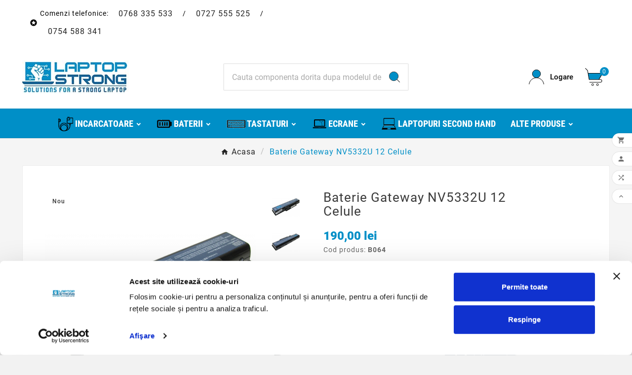

--- FILE ---
content_type: text/html; charset=utf-8
request_url: https://laptopstrong.ro/baterie-gateway-nv5332u-12-celule-328001.html
body_size: 19294
content:
<!doctype html><html lang="ro"><head><meta charset="utf-8"><meta http-equiv="x-ua-compatible" content="ie=edge"><link rel="canonical" href="https://laptopstrong.ro/baterie-gateway-nv5332u-12-celule-328001.html"><script type="application/ld+json">{
    "@context": "https://schema.org",
    "@type": "Organization",
    "name" : "PCOK SERVICES SRL",
    "url" : "https://laptopstrong.ro/",
    "logo": {
      "@type": "ImageObject",
      "url":"https://laptopstrong.ro/img/logo-1655811569.jpg"
    }
  }</script> <script type="application/ld+json">{
    "@context": "https://schema.org",
    "@type": "WebPage",
    "isPartOf": {
      "@type": "WebSite",
      "url":  "https://laptopstrong.ro/",
      "name": "PCOK SERVICES SRL"
    },
    "name": "Baterie Gateway NV5332U 12 Celule - Laptopstrong.ro",
    "url":  "https://laptopstrong.ro/baterie-gateway-nv5332u-12-celule-328001.html"
  }</script> <script type="application/ld+json">{
      "@context": "https://schema.org",
      "@type": "BreadcrumbList",
      "itemListElement": [
                      {
              "@type": "ListItem",
              "position": 1,
              "name": "Acasa",
              "item": "https://laptopstrong.ro/"
              },                        {
              "@type": "ListItem",
              "position": 2,
              "name": "Baterie Gateway NV5332U 12 Celule",
              "item": "https://laptopstrong.ro/baterie-gateway-nv5332u-12-celule-328001.html"
              }            ]
          }</script> <script type="application/ld+json">{
    "@context": "https://schema.org/",
    "@type": "Product",
    "name": "Baterie Gateway NV5332U 12 Celule",
    "description": "Laptopstrong.ro -Baterie Gateway NV5332U 12 Celule Utilizati CTRL + F pentru a cauta modelul dorit in listele de mai jos. Acumulatorul este compatibil cu urm...",
    "category": "Baterie laptop Acer",
    "image" :"https://laptopstrong.ro/227865-home_default/baterie-gateway-nv5332u-12-celule.jpg",    "sku": "B064",
    "mpn": "B064",
        "brand": {
      "@type": "Thing",
      "name": "PCOK SERVICES SRL"
    },                        "offers": {
            "@type": "Offer",
            "priceCurrency": "RON",
            "name": "Baterie Gateway NV5332U 12 Celule",
            "price": "190",
            "url": "https://laptopstrong.ro/baterie-gateway-nv5332u-12-celule-328001.html",
            "priceValidUntil": "2025-11-18",
                          "image": ["https://laptopstrong.ro/227865-large_default/baterie-gateway-nv5332u-12-celule.jpg","https://laptopstrong.ro/227866-large_default/baterie-gateway-nv5332u-12-celule.jpg","https://laptopstrong.ro/227867-large_default/baterie-gateway-nv5332u-12-celule.jpg","https://laptopstrong.ro/227868-large_default/baterie-gateway-nv5332u-12-celule.jpg","https://laptopstrong.ro/227869-large_default/baterie-gateway-nv5332u-12-celule.jpg"],
                        "sku": "B064",
            "mpn": "B064",
                                                "availability": "https://schema.org/InStock",
            "seller": {
              "@type": "Organization",
              "name": "PCOK SERVICES SRL"
            }
          }
                }</script> <title>Baterie Gateway NV5332U 12 Celule - Laptopstrong.ro</title><script data-keepinline="true">var ajaxGetProductUrl = '//laptopstrong.ro/module/cdc_googletagmanager/async';
    var ajaxShippingEvent = 1;
    var ajaxPaymentEvent = 1;

/* datalayer */
dataLayer = window.dataLayer || [];
    let cdcDatalayer = {"pageCategory":"product","event":"view_item","ecommerce":{"currency":"RON","items":[{"item_name":"Baterie Gateway NV5332U 12 Celule","item_id":"328001","price":"190","price_tax_exc":"190","item_category":"Baterie laptop Acer","quantity":1}],"value":"190"},"userLogged":0,"userId":"guest_178213","google_tag_params":{"ecomm_pagetype":"product","ecomm_prodid":"328001","ecomm_totalvalue":190,"ecomm_category":"Baterie laptop Acer","ecomm_totalvalue_tax_exc":190}};
    dataLayer.push(cdcDatalayer);

/* call to GTM Tag */
(function(w,d,s,l,i){w[l]=w[l]||[];w[l].push({'gtm.start':
new Date().getTime(),event:'gtm.js'});var f=d.getElementsByTagName(s)[0],
j=d.createElement(s),dl=l!='dataLayer'?'&l='+l:'';j.async=true;j.src=
'https://www.googletagmanager.com/gtm.js?id='+i+dl;f.parentNode.insertBefore(j,f);
})(window,document,'script','dataLayer','GTM-MTJCTLR');

/* async call to avoid cache system for dynamic data */
dataLayer.push({
  'event': 'datalayer_ready'
});</script><meta name="description" content="Laptopstrong.ro -Baterie Gateway NV5332U 12 Celule Utilizati CTRL + F pentru a cauta modelul dorit in listele de mai jos. Acumulatorul este compatibil cu urm..."><meta name="keywords" content="Baterie Gateway NV5332U 12 Celule ,Laptopstrong.ro, B064 , ,Garantie: 12 luni -Numar celule: 12 -Culoare: Negru -Tip baterie: Compatibila -Capacitate: 8800mAh -Tehnologie baterie: Li-Ion -Tensiune: 10.8V -Serie model: Aspir ,Baterie laptop Acer"><link rel="canonical" href="https://laptopstrong.ro/baterie-gateway-nv5332u-12-celule-328001.html"><meta property="og:title" content="Baterie Gateway NV5332U 12 Celule - Laptopstrong.ro" /><meta property="og:description" content="Laptopstrong.ro -Baterie Gateway NV5332U 12 Celule Utilizati CTRL + F pentru a cauta modelul dorit in listele de mai jos. Acumulatorul este compatibil cu urm..." /><meta property="og:url" content="https://laptopstrong.ro/baterie-gateway-nv5332u-12-celule-328001.html" /><meta property="og:site_name" content="PCOK SERVICES SRL" /><meta name="viewport" content="width=device-width, initial-scale=1"><link rel="icon" type="image/vnd.microsoft.icon" href="https://laptopstrong.ro/img/favicon.ico?1686222647"><link rel="shortcut icon" type="image/x-icon" href="https://laptopstrong.ro/img/favicon.ico?1686222647"><link rel="stylesheet" href="https://laptopstrong.ro/themes/tv_electronic_electron_1_7_v1/assets/cache/theme-6b3dba350.css" type="text/css" media="all"><style>.tvfooter-product-sticky-bottom {display:none!important;}
.tvcmstheme-layout {display:none!important;}
.tvcmstheme-control {display:none!important;}
.tvcmssliderofferbanners {margin-top:-20px!important;margin-bottom:unset!important;}
.tvcmssliderofferbanners a {
    border: 1px solid #00000000;
}
.button-exclusive {
    display: inline-block;
    outline: 0;
    cursor: pointer;
    border-radius: 6px;
    border: 2px solid #ff4742;
    color: #fff;
    background-color: #ff4742;
    padding: 8px;
    box-shadow: rgba(0, 0, 0, 0.07) 0px 2px 4px 0px, rgba(0, 0, 0, 0.05) 0px 1px 1.5px 0px;
    font-weight: 800;
    font-size: 16px;
    height: 42px;
    :hover{background: 0 0;color: #ff4742;}
    }
.delivery-option {
    display: -webkit-box;
    display: -ms-flexbox;
    display: flex;
    margin: auto;
    justify-content: space-around;
    flex-wrap: wrap;
    flex-direction: row;
    align-content: center;
    align-items: center;
}
.carrier-extra-content {
    display: flex;
    align-content: flex-start;
    flex-wrap: nowrap;
    margin-top: 15px;
    margin-bottom:15px;
    justify-content: space-around;
    align-items: center;
    flex-direction: row;
}
.delivery-option {
    display: -webkit-box;
    display: -ms-flexbox;
    display: flex;
    margin: auto;
    flex-wrap: wrap;
    justify-content: space-evenly;
}

@media (max-width: 1200px){
.product-1 .tvvertical-slider .product-images {
        margin-top: -300px!important;
}
}
@media (max-width: 768px) {
.tvprduct-image-info-wrapper .product-cover {
    display: block!important;

.carrier-extra-content {
    display: flex;
    align-content: flex-start;
    flex-wrap: nowrap;
    margin-top: 15px;
    justify-content: space-around;
    align-items: center;
    flex-direction: column;
}

#product #block-reassurance ul {
    display: block!important;
}
.tv-product-page-content h1 {
    padding-right: unset!important;
}
.product-price {
    justify-content: center!important;
}
.product-quantity {
    justify-content: center!important;
}
.tvcart-btn-model {
    justify-content: center!important;
}
.product-actions .social-icon {
    justify-content: center!important;
}
.product-comments-additional-info {
    justify-content: center!important;
}
.tax-shipping-delivery-label {text-align:center!important;
}
}
#product #block-reassurance ul {
    flex-wrap: unset!important;
}
@media (max-width: 991px) {
.tvcmsheader-sticky.sticky {background:#fff!important;
}
.product-add-to-cart .add-to-cart {
margin-right: unset!important; 
}
}
.reconf {margin:10px 0 -5px;text-transform:none;}

.block-reassurance-item {width:220px!important;}
#block-reassurance li {
    margin: 0 5px 5px 0!important;
}</style><script>var TVCMSCUSTOMSETTING_BOTTOM_OPTION = "0";var TVCMSCUSTOMSETTING_HOVER_IMG = "1";var TVCMSCUSTOMSETTING_MAIN_MENU_STICKY = "1";var TVCMSCUSTOMSETTING_PRODUCT_PAGE_BOTTOM_STICKY_STATUS = "1";var TVCMSCUSTOMSETTING_VERTICAL_MENU_OPEN = "0";var TVCMSCUSTOMSETTING_WOW_JS = "0";var TVCMSCUSTOMSETTING_iso_code_country = false;var TVCMSFRONTSIDE_THEME_SETTING_SHOW = "1";var baseDir = "https:\/\/laptopstrong.ro\/";var getThemeOptionsLink = "https:\/\/laptopstrong.ro\/module\/tvcmsthemeoptions\/default";var gettvcmsbestsellerproductslink = "https:\/\/laptopstrong.ro\/module\/tvcmsbestsellerproducts\/default";var gettvcmsfeaturedproductslink = "https:\/\/laptopstrong.ro\/module\/tvcmsfeaturedproducts\/default";var gettvcmsfooterproductlink = "https:\/\/laptopstrong.ro\/module\/tvcmsfooterproduct\/default";var gettvcmsmegamenulink = "https:\/\/laptopstrong.ro\/module\/tvcmsmegamenu\/default";var gettvcmsnewproductslink = "https:\/\/laptopstrong.ro\/module\/tvcmsnewproducts\/default";var gettvcmstabproductslink = "https:\/\/laptopstrong.ro\/module\/tvcmstabproducts\/default";var gettvcmsverticalmenulink = "https:\/\/laptopstrong.ro\/module\/tvcmsverticalmenu\/default";var isMobile = false;var prestashop = {"cart":{"products":[],"totals":{"total":{"type":"total","label":"Total","amount":0,"value":"0,00\u00a0lei"},"total_including_tax":{"type":"total","label":"Total (cu taxe)","amount":0,"value":"0,00\u00a0lei"},"total_excluding_tax":{"type":"total","label":"Total (fara TVA)","amount":0,"value":"0,00\u00a0lei"}},"subtotals":{"products":{"type":"products","label":"Subtotal","amount":0,"value":"0,00\u00a0lei"},"discounts":null,"shipping":{"type":"shipping","label":"Livrare","amount":0,"value":""},"tax":null},"products_count":0,"summary_string":"0 articole","vouchers":{"allowed":1,"added":[]},"discounts":[],"minimalPurchase":0,"minimalPurchaseRequired":""},"currency":{"id":2,"name":"Leu rom\u00e2nesc","iso_code":"RON","iso_code_num":"946","sign":"lei"},"customer":{"lastname":null,"firstname":null,"email":null,"birthday":null,"newsletter":null,"newsletter_date_add":null,"optin":null,"website":null,"company":null,"siret":null,"ape":null,"is_logged":false,"gender":{"type":null,"name":null},"addresses":[]},"language":{"name":"Rom\u00e2n\u0103 (Romanian)","iso_code":"ro","locale":"ro-RO","language_code":"ro-ro","is_rtl":"0","date_format_lite":"Y-m-d","date_format_full":"Y-m-d H:i:s","id":1},"page":{"title":"","canonical":"https:\/\/laptopstrong.ro\/baterie-gateway-nv5332u-12-celule-328001.html","meta":{"title":"Baterie Gateway NV5332U 12 Celule - Laptopstrong.ro","description":"Laptopstrong.ro -Baterie Gateway NV5332U 12 Celule Utilizati CTRL + F pentru a cauta modelul dorit in listele de mai jos. Acumulatorul este compatibil cu urm...","keywords":"Baterie Gateway NV5332U 12 Celule ,Laptopstrong.ro, B064 , ,Garantie: 12 luni -Numar celule: 12 -Culoare: Negru -Tip baterie: Compatibila -Capacitate: 8800mAh -Tehnologie baterie: Li-Ion -Tensiune: 10.8V -Serie model: Aspir ,Baterie laptop Acer","robots":"index"},"page_name":"product","body_classes":{"lang-ro":true,"lang-rtl":false,"country-RO":true,"currency-RON":true,"layout-full-width":true,"page-product":true,"tax-display-enabled":true,"product-id-328001":true,"product-Baterie Gateway NV5332U 12 Celule":true,"product-id-category-10214":true,"product-id-manufacturer-0":true,"product-id-supplier-0":true,"product-available-for-order":true},"admin_notifications":[]},"shop":{"name":"PCOK SERVICES SRL","logo":"https:\/\/laptopstrong.ro\/img\/logo-1655811569.jpg","stores_icon":"https:\/\/laptopstrong.ro\/img\/logo_stores.png","favicon":"https:\/\/laptopstrong.ro\/img\/favicon.ico"},"urls":{"base_url":"https:\/\/laptopstrong.ro\/","current_url":"https:\/\/laptopstrong.ro\/baterie-gateway-nv5332u-12-celule-328001.html","shop_domain_url":"https:\/\/laptopstrong.ro","img_ps_url":"https:\/\/laptopstrong.ro\/img\/","img_cat_url":"https:\/\/laptopstrong.ro\/img\/c\/","img_lang_url":"https:\/\/laptopstrong.ro\/img\/l\/","img_prod_url":"https:\/\/laptopstrong.ro\/img\/p\/","img_manu_url":"https:\/\/laptopstrong.ro\/img\/m\/","img_sup_url":"https:\/\/laptopstrong.ro\/img\/su\/","img_ship_url":"https:\/\/laptopstrong.ro\/img\/s\/","img_store_url":"https:\/\/laptopstrong.ro\/img\/st\/","img_col_url":"https:\/\/laptopstrong.ro\/img\/co\/","img_url":"https:\/\/laptopstrong.ro\/themes\/tv_electronic_electron_1_7_v1\/assets\/img\/","css_url":"https:\/\/laptopstrong.ro\/themes\/tv_electronic_electron_1_7_v1\/assets\/css\/","js_url":"https:\/\/laptopstrong.ro\/themes\/tv_electronic_electron_1_7_v1\/assets\/js\/","pic_url":"https:\/\/laptopstrong.ro\/upload\/","pages":{"address":"https:\/\/laptopstrong.ro\/address","addresses":"https:\/\/laptopstrong.ro\/addresses","authentication":"https:\/\/laptopstrong.ro\/login","cart":"https:\/\/laptopstrong.ro\/cart","category":"https:\/\/laptopstrong.ro\/index.php?controller=category","cms":"https:\/\/laptopstrong.ro\/index.php?controller=cms","contact":"https:\/\/laptopstrong.ro\/contact-us","discount":"https:\/\/laptopstrong.ro\/discount","guest_tracking":"https:\/\/laptopstrong.ro\/guest-tracking","history":"https:\/\/laptopstrong.ro\/order-history","identity":"https:\/\/laptopstrong.ro\/identity","index":"https:\/\/laptopstrong.ro\/","my_account":"https:\/\/laptopstrong.ro\/my-account","order_confirmation":"https:\/\/laptopstrong.ro\/order-confirmation","order_detail":"https:\/\/laptopstrong.ro\/index.php?controller=order-detail","order_follow":"https:\/\/laptopstrong.ro\/order-follow","order":"https:\/\/laptopstrong.ro\/order","order_return":"https:\/\/laptopstrong.ro\/index.php?controller=order-return","order_slip":"https:\/\/laptopstrong.ro\/credit-slip","pagenotfound":"https:\/\/laptopstrong.ro\/pagina-nu-exista","password":"https:\/\/laptopstrong.ro\/password-recovery","pdf_invoice":"https:\/\/laptopstrong.ro\/index.php?controller=pdf-invoice","pdf_order_return":"https:\/\/laptopstrong.ro\/index.php?controller=pdf-order-return","pdf_order_slip":"https:\/\/laptopstrong.ro\/index.php?controller=pdf-order-slip","prices_drop":"https:\/\/laptopstrong.ro\/prices-drop","product":"https:\/\/laptopstrong.ro\/index.php?controller=product","search":"https:\/\/laptopstrong.ro\/search","sitemap":"https:\/\/laptopstrong.ro\/sitemap","stores":"https:\/\/laptopstrong.ro\/stores","supplier":"https:\/\/laptopstrong.ro\/supplier","register":"https:\/\/laptopstrong.ro\/login?create_account=1","order_login":"https:\/\/laptopstrong.ro\/order?login=1"},"alternative_langs":[],"theme_assets":"\/themes\/tv_electronic_electron_1_7_v1\/assets\/","actions":{"logout":"https:\/\/laptopstrong.ro\/?mylogout="},"no_picture_image":{"bySize":{"side_product_default":{"url":"https:\/\/laptopstrong.ro\/img\/p\/ro-default-side_product_default.jpg","width":86,"height":86},"small_default":{"url":"https:\/\/laptopstrong.ro\/img\/p\/ro-default-small_default.jpg","width":98,"height":98},"cart_default":{"url":"https:\/\/laptopstrong.ro\/img\/p\/ro-default-cart_default.jpg","width":125,"height":125},"home_default":{"url":"https:\/\/laptopstrong.ro\/img\/p\/ro-default-home_default.jpg","width":239,"height":239},"medium_default":{"url":"https:\/\/laptopstrong.ro\/img\/p\/ro-default-medium_default.jpg","width":452,"height":452},"large_default":{"url":"https:\/\/laptopstrong.ro\/img\/p\/ro-default-large_default.jpg","width":800,"height":800}},"small":{"url":"https:\/\/laptopstrong.ro\/img\/p\/ro-default-side_product_default.jpg","width":86,"height":86},"medium":{"url":"https:\/\/laptopstrong.ro\/img\/p\/ro-default-home_default.jpg","width":239,"height":239},"large":{"url":"https:\/\/laptopstrong.ro\/img\/p\/ro-default-large_default.jpg","width":800,"height":800},"legend":""}},"configuration":{"display_taxes_label":true,"display_prices_tax_incl":false,"is_catalog":false,"show_prices":true,"opt_in":{"partner":false},"quantity_discount":{"type":"discount","label":"Reducere de cantitate"},"voucher_enabled":1,"return_enabled":1},"field_required":[],"breadcrumb":{"links":[{"title":"Acasa","url":"https:\/\/laptopstrong.ro\/"},{"title":"Baterie Gateway NV5332U 12 Celule","url":"https:\/\/laptopstrong.ro\/baterie-gateway-nv5332u-12-celule-328001.html"}],"count":2},"link":{"protocol_link":"https:\/\/","protocol_content":"https:\/\/"},"time":1762192429,"static_token":"c07cc4877c7604c6d101a13798c4dbdf","token":"ec288b50e1d84b53a51ff7dc82645a88","debug":false};var psr_icon_color = "#F19D76";var static_token = "c07cc4877c7604c6d101a13798c4dbdf";var tvcms_setting = true;var tvthemename = "tv_electronic_electron_1_7_v1";</script><link rel="dns-prefetch" href="https://laptopstrong.ro" /><link rel="preconnect" href="https://laptopstrong.ro" crossorigin/><link rel="preload" href="https://laptopstrong.ro/themes/tv_electronic_electron_1_7_v1/assets/css/570eb83859dc23dd0eec423a49e147fe.woff2" as="font" type="font/woff2" crossorigin /><link rel="preload" href="https://laptopstrong.ro/themes/tv_electronic_electron_1_7_v1/assets/css/../fonts/roboto/KFOlCnqEu92Fr1MmYUtfBBc4.woff2" as="font" type="font/woff2" crossorigin /><link rel="preload" href="https://laptopstrong.ro/themes/tv_electronic_electron_1_7_v1/assets/css/../fonts/roboto-condensed/ieVl2ZhZI2eCN5jzbjEETS9weq8-19K7DQ.woff2" as="font" type="font/woff2" crossorigin media='(min-width: 992px)' /><link as="style" rel="stylesheet preload" type="text/css" href="https://laptopstrong.ro/themes/tv_electronic_electron_1_7_v1/assets/css/material-fonts.css" /><link as="style" rel="stylesheet preload" type="text/css" href="https://laptopstrong.ro/themes/tv_electronic_electron_1_7_v1/assets/css/roboto.css" /><link as="style" rel="stylesheet preload" type="text/css" href="https://laptopstrong.ro/themes/tv_electronic_electron_1_7_v1/assets/css/roboto-condensed.css" media='(min-width: 992px)' /><meta content="width=device-width, initial-scale=1" name="viewport"><meta property="og:type" content="product"><meta property="og:url" content="https://laptopstrong.ro/baterie-gateway-nv5332u-12-celule-328001.html"><meta property="og:title" content="Baterie Gateway NV5332U 12 Celule - Laptopstrong.ro"><meta property="og:site_name" content="PCOK SERVICES SRL"><meta property="og:description" content="Laptopstrong.ro -Baterie Gateway NV5332U 12 Celule Utilizati CTRL + F pentru a cauta modelul dorit in listele de mai jos. Acumulatorul este compatibil cu urm..."><meta property="og:image" content="https://laptopstrong.ro/227865-large_default/baterie-gateway-nv5332u-12-celule.jpg"><meta property="product:pretax_price:amount" content="190"><meta property="product:pretax_price:currency" content="RON"><meta property="product:price:amount" content="190"><meta property="product:price:currency" content="RON"><div class="tvcms-custom-theme"></div><link rel="stylesheet" type="text/css" href="https://laptopstrong.ro/themes/tv_electronic_electron_1_7_v1/assets/css//all_theme_custom_1_1.css"></link></head><body id="product" class="lang-ro country-ro currency-ron layout-full-width page-product tax-display-enabled product-id-328001 product-baterie-gateway-nv5332u-12-celule product-id-category-10214 product-id-manufacturer-0 product-id-supplier-0 product-available-for-order text1-light text2-light" data-mouse-hover-img='1' data-menu-sticky='1'> <noscript><iframe src="https://www.googletagmanager.com/ns.html?id=GTM-MTJCTLR" height="0" width="0" style="display:none;visibility:hidden"></iframe></noscript><main><div class="tvcms-loading-overlay"><div class="tvcms-loading-inner"><img class="logo img-responsive" src="https://laptopstrong.ro/img/logo-1655811569.jpg" alt="PCOK SERVICES SRL" height="51" width="205"/><img src="https://laptopstrong.ro/themes/tv_electronic_electron_1_7_v1/assets/img/themevolty/tv_loading.gif" alt="" height="101" width="114"/></div></div><div class="tv-main-div " ><header id="header"><div class="tvcmsdesktop-top-header-wrapper header-1" data-header-layout="1"><div class='container-fluid tvcmsdesktop-top-header'><div class="container tvcmsdesktop-top-wrapper"><div class='tvheader-offer-wrapper col-xl-6 col-lg-6 col-md-6 col-sm-12'><div class="tvheader-nav-offer-text"><i class='material-icons'>&#xe8d0;</i><p>Comenzi telefonice: <a href="tel:+40768335533" rel="nofollow" class="btn btn-default">0768 335 533</a> / <a href="tel:+40727555525" rel="nofollow" class="btn btn-default">0727 555 525</a> / <a href="tel:+40754588341" rel="nofollow" class="btn btn-default">0754 588 341</a></p></div></div><div class='tvheader-language-currency-wrapper col-xl-6 col-lg-6 col-md-6 col-sm-12'><div class="tvheader-language"></div><div class="tvheader-currency"></div></div></div></div><div class='container-fluid tvcmsdesktop-top-second hidden-md-down'><div class="container"><div class="row tvcmsdesktop-top-header-box"><div class='col-md-4 col-xl-4 col-sm-12 tvcms-header-logo-wrapper'><div class="hidden-sm-down tvcms-header-logo" id="tvcmsdesktop-logo"><div class="tv-header-logo"><a href="https://laptopstrong.ro/"><img class="logo img-responsive" src="https://laptopstrong.ro/img/logo-1655811569.jpg" alt="PCOK SERVICES SRL" loading="lazy" height="35" width="201"></a></div></div></div><div class="col-sm-12 col-lg-6 col-md-6 col-xl-4 tvcmsheader-search"><div class='tvcmssearch-wrapper' id="_desktop_search"><div class="search-widget tvcmsheader-search" data-search-controller-url="//laptopstrong.ro/search"><div class="tvsearch-top-wrapper"><div class="tvheader-sarch-display"><div class="tvheader-search-display-icon"><div class="tvsearch-open"><svg version="1.1" id="Layer_1" x="0px" y="0px" width="30px" height="30px" viewBox="0 0 30 30" xml:space="preserve"><g><polygon points="29.245,30 21.475,22.32 22.23,21.552 30,29.232 " /><circle style="fill:#FFD741;" cx="13" cy="13" r="12.1" /><circle style="fill:none;stroke:#000000;stroke-miterlimit:10;" cx="13" cy="13" r="12.5" /></g></svg></div><div class="tvsearch-close"><svg version="1.1" id="Layer_1" x="0px" y="0px" width="24px" height="24px" viewBox="0 0 20 20" xml:space="preserve"><g><rect x="9.63" y="-3.82" transform="matrix(0.7064 -0.7078 0.7078 0.7064 -4.1427 10.0132)" width="1" height="27.641"></rect></g><g><rect x="9.63" y="-3.82" transform="matrix(-0.7064 -0.7078 0.7078 -0.7064 9.9859 24.1432)" width="1" height="27.641"></rect></g></svg></div></div></div><div class="tvsearch-header-display-wrappper tvsearch-header-display-full"><form method="get" action="//laptopstrong.ro/search"><input type="hidden" name="controller" value="search" /><div class="tvheader-top-search"><div class="tvheader-top-search-wrapper-info-box"><input type="text" name="s" class='tvcmssearch-words' placeholder="Cauta componenta dorita dupa modelul de laptop" aria-label="Search" autocomplete="off" /></div></div><div class="tvheader-top-search-wrapper"><button type="submit" class="tvheader-search-btn" aria-label="Search"><svg version="1.1" id="Layer_1" x="0px" y="0px" width="22px" height="22px" viewBox="0 0 30 30" xml:space="preserve"><g><polygon points="29.245,30 21.475,22.32 22.23,21.552 30,29.232 " /><circle style="fill:#FFD741;" cx="13" cy="13" r="12.1" /><circle style="fill:none;stroke:#000000;stroke-miterlimit:10;" cx="13" cy="13" r="12.5" /></g></svg></button></div></form><div class='tvsearch-result'></div></div></div></div></div></div><div class="col-sm-12 col-lg-4 col-md-4 col-xl-4 tvcmsheader-nav-right"><div class="tv-contact-account-cart-wrapper"><div id='tvcmsdesktop-account-button'><div class="tv-header-account tv-account-wrapper tvcms-header-myaccount"><button class="btn-unstyle tv-myaccount-btn tv-myaccount-btn-desktop" name="User Icon" aria-label="User Icon"><svg version="1.1" id="Layer_1" x="0px" y="0px" width="31.377px" height="30.938px" viewBox="0 0 31.377 30.938" xml:space="preserve"><g><path style="fill:none;stroke:#000000;stroke-width:0.6;stroke-miterlimit:10;" d="M15.666,17.321c7.626,0,13.904,5.812,14.837,13.316h0.525c-1.253-8.325-7.642-13.6-15.341-13.6c-7.698,0-14.088,5.274-15.339,13.6h0.48C1.764,23.134,8.041,17.321,15.666,17.321z"></path><path style="fill:#FFD742;" d="M15.688,16.992c-4.494,0-8.15-3.654-8.15-8.148c0-4.497,3.656-8.152,8.15-8.152c4.497,0,8.15,3.655,8.15,8.152C23.839,13.338,20.186,16.992,15.688,16.992"></path><circle style="fill:none;stroke:#000000;stroke-miterlimit:10;" cx="15.689" cy="8.838" r="8.338"></circle></g></svg><span>Logare</span></button><ul class="dropdown-menu tv-account-dropdown tv-dropdown"><li><div id="tvcmsdesktop-user-info" class="tvcms-header-sign user-info tvheader-sign"><a href="https://laptopstrong.ro/my-account" class="tvhedaer-sign-btn" title="Logheaza-te in contul de client" rel="nofollow"><i class="material-icons">&#xe7fd;</i><span class="tvhedaer-sign-span">Logare</span></a></div></li><li class="ttvcms-wishlist-icon"></li><li class="tvheader-compare "><div class="tvcmsdesktop-view-compare"><a class="link_wishlist tvdesktop-view-compare tvcmscount-compare-product" href="https://laptopstrong.ro/module/tvcmsproductcompare/productcomparelist" title="Product Compare"><div class="tvdesktop-compare-icon"><i class='material-icons'>&#xe043;</i></div><div class="tvdesktop-view-compare-name"> Compare <span class="count-product">(0)</span></div></a></div></li><li class="tvheader-language hidden-lg-up"></li><li class="tvheader-currency hidden-lg-up"></li></ul></div></div><div id="_desktop_cart_manage" class="tvcms-header-cart"><div id="_desktop_cart"><div class="blockcart cart-preview inactive tv-header-cart" data-refresh-url="//laptopstrong.ro/module/ps_shoppingcart/ajax"><div class="tvheader-cart-wrapper "><div class='tvheader-cart-btn-wrapper'><a rel="nofollow" href="JavaScript:void(0);" data-url='//laptopstrong.ro/cart?action=show' title='Cos'><div class="tvcart-icon-text-wrapper"><div class="tv-cart-icon tvheader-right-icon tv-cart-icon-main"><svg version="1.1" id="Layer_1" x="0px" y="0px" width="36px" height="36.289px" viewBox="0 0 36 36.289" xml:space="preserve"><g><path style="fill:#FFD741;" d="M6.266,11.058h28.609l-6.657,11.975H8.019C8.019,23.033,5.582,12.35,6.266,11.058"></path><path d="M9.174,29.448c-0.29,0-0.525-0.235-0.525-0.523c0-0.291,0.236-0.528,0.525-0.528h22.059c1.223,0,2.217-0.995,2.217-2.218c0-1.224-0.994-2.22-2.217-2.22H8.193c-0.257,0-0.475-0.183-0.517-0.435L4.537,5.223L0.25,0.992c-0.101-0.098-0.157-0.229-0.16-0.37C0.088,0.483,0.142,0.351,0.241,0.248C0.339,0.146,0.473,0.09,0.615,0.09c0.14,0,0.268,0.052,0.37,0.149l4.396,4.286c0.081,0.078,0.133,0.177,0.151,0.287l0.914,5.322h28.938c0.188,0,0.361,0.101,0.454,0.264c0.095,0.163,0.094,0.364-0.001,0.526L28.88,22.907h2.354c1.803,0,3.27,1.468,3.27,3.271c0,1.803-1.467,3.27-3.27,3.27H9.174z M8.637,22.907h18.912l6.922-11.721H6.626L8.637,22.907z"></path><ellipse style="fill:none;stroke:#000000;stroke-linejoin:round;stroke-miterlimit:10;" cx="15.269" cy="33.8" rx="1.934" ry="1.963"></ellipse><ellipse style="fill:none;stroke:#000000;stroke-linejoin:round;stroke-miterlimit:10;" cx="25.147" cy="33.8" rx="1.934" ry="1.963"></ellipse></g></svg></div><div class="tv-cart-cart-inner"><span class="cart-products-count">0</span></div></div></a></div><div class="ttvcmscart-show-dropdown-right"><div class="ttvcart-no-product"><div class="ttvcart-close-title-count tdclose-btn-wrap"><button class="ttvclose-cart"></button><div class="ttvcart-top-title"><h4>Cosul de cumparaturi</h4></div><div class="ttvcart-counter"><span class="ttvcart-products-count">0</span></div></div></div></div></div></div></div></div></div></div></div></div></div><div class="tvcms-header-menu-offer-wrapper tvcmsheader-sticky"><div class="position-static tvcms-header-menu"><div class='tvcmsmain-menu-wrapper container'><div id='tvdesktop-megamenu'><div class="container_tv_megamenu"><div id="tv-menu-horizontal" class="tv-menu-horizontal clearfix"><ul class="menu-content"><li class="tvmega-menu-title">Categorii produse</li><li class="level-1 parent "><a href="https://laptopstrong.ro/incarcatoare-laptop-15"><img src="/modules/tvcmsmegamenu/views/img/icons/495840c7f6bbf8125bca07234a0b705e3b1d3494_incarcator.png" alt=""/><span>Incarcatoare</span></a></li><li class="level-1 parent "><a href="https://laptopstrong.ro/baterii-26"><img src="/modules/tvcmsmegamenu/views/img/icons/ada462475f4878c31e1e6e225435496e9902cfdb_battery small.png" alt=""/><span>Baterii</span></a></li><li class="level-1 parent "><a href="https://laptopstrong.ro/tastaturi-laptop-82"><img src="/modules/tvcmsmegamenu/views/img/icons/1ed977284126dafa53877fd6e6cc185c8c571e63_tastatura laptop-png5.png" alt=""/><span>Tastaturi</span></a></li><li class="level-1 parent "><a href="https://laptopstrong.ro/display-uri-laptop-12"><img src="/modules/tvcmsmegamenu/views/img/icons/bc8a6448dc63ce5541c8367897676dd5464c74c1_ecran-laptop-png.png" alt=""/><span>Ecrane</span></a></li><li class="level-1 "><a href="https://laptopstrong.ro/laptopuri-second-hand-ieftine-10195"><img src="/modules/tvcmsmegamenu/views/img/icons/5c8fec462129687a9a2bd3eb44d50f0bcf8cc5ca_laptop folosit second hand-png-small.png" alt=""/><span>Laptopuri Second Hand</span></a></li><li class="level-1 parent "><a href="https://laptopstrong.ro/alte-produse-10532"><span>Alte produse</span></a></li></ul></div></div></div></div><div class="tvcmsdesktop-contact tvforce-hide"><div id="_desktop_contact_link" class=""><div id="contact-link"><a href="tel:0768335533"><i class='material-icons'>&#xe0b0;</i><span>0768335533</span></a></div></div></div></div></div></div><div id='tvcms-mobile-view-header' class="hidden-lg-up tvheader-mobile-layout mh2 mobile-header-2" data-header-mobile-layout="2"><div class="tvcmsmobile-top-wrapper"><div class='tvmobileheader-offer-wrapper col-sm-12'><div class="tvheader-nav-offer-text"><i class='material-icons'>&#xe8d0;</i><p>Comenzi telefonice: <a href="tel:+40768335533" rel="nofollow" class="btn btn-default">0768 335 533</a> / <a href="tel:+40727555525" rel="nofollow" class="btn btn-default">0727 555 525</a> / <a href="tel:+40754588341" rel="nofollow" class="btn btn-default">0754 588 341</a></p></div></div></div><div class="tvcmsheader-sticky"><div class='tvcmsmobile-header-search-logo-wrapper '><div class="tvcmsmobile-header-menu col-md-1 col-sm-1"><div class="tvmobile-sliderbar-btn"><a href="Javascript:void(0);" title=""><i class='material-icons'>&#xe5d2;</i></a></div><div class="tvmobile-slidebar"><div class="tvmobile-dropdown-close"><a href="Javascript:void(0);"><i class='material-icons'>&#xe14c;</i></a></div><div id='tvmobile-megamenu'></div><div class="tvcmsmobile-contact"></div><div id='tvmobile-lang'></div><div id='tvmobile-curr'></div></div><div class="modal-backdrop-menu"></div></div><div class="tvcmsmobile-header-logo-right-wrapper col-md-7 col-sm-7"><div id='tvcmsmobile-header-logo'></div></div><div class="tvcmsmobile-header-search col-md-4 col-sm-4"><div class="tvmobile-search-icon"><div class="tvheader-sarch-display"><div class="tvheader-search-display-icon"><div class="tvsearch-open"><svg version="1.1" id="Layer_1" x="0px" y="0px" width="30px" height="30px" viewBox="0 0 30 30" style="enable-background:new 0 0 30 30;" xml:space="preserve"><g><polygon points="29.245,30 21.475,22.32 22.23,21.552 30,29.232 " /><circle style="fill:#FFD741;" cx="13" cy="13" r="12.1" /><circle style="fill:none;stroke:#000000;stroke-miterlimit:10;" cx="13" cy="13" r="12.5" /></g></svg></div><div class="tvsearch-close"><svg version="1.1" id="Layer_1" x="0px" y="0px" width="24px" height="24px" viewBox="0 0 20 20" xml:space="preserve"><g><rect x="9.63" y="-3.82" transform="matrix(0.7064 -0.7078 0.7078 0.7064 -4.1427 10.0132)" width="1" height="27.641"></rect></g><g><rect x="9.63" y="-3.82" transform="matrix(-0.7064 -0.7078 0.7078 -0.7064 9.9859 24.1432)" width="1" height="27.641"></rect></g></svg></div></div></div></div><div id="tvcmsmobile-account-button"></div><div id="tvmobile-cart"></div></div></div><div id="tvcmsmobile-search"></div></div></div></header><aside id="notifications"><div class="container"></div></aside><div id="wrapper"><div id="wrappertop"></div><div class="container tv-left-layout"><nav data-depth="2" class="breadcrumb"><ol itemscope itemtype="http://schema.org/BreadcrumbList"><li itemprop="itemListElement" itemscope itemtype="http://schema.org/ListItem"><a itemprop="item" href="https://laptopstrong.ro/"><span itemprop="name">Acasa</span></a><meta itemprop="position" content="1"></li><li itemprop="itemListElement" itemscope itemtype="http://schema.org/ListItem"><a itemprop="item" href="https://laptopstrong.ro/baterie-gateway-nv5332u-12-celule-328001.html"><span itemprop="name">Baterie Gateway NV5332U 12 Celule</span></a><meta itemprop="position" content="2"></li></ol></nav><div class="row"><div id="content-wrapper" class="col-sm-12"><div id="main" itemscope itemtype="https://schema.org/Product"><meta itemprop="url" content="https://laptopstrong.ro/baterie-gateway-nv5332u-12-celule-328001.html"><div class="tvproduct-page-wrapper"><div class="tvprduct-image-info-wrapper clearfix row product-1" data-product-layout="1"><div class="col-md-6 tv-product-page-image"><div class="page-contents product-1" id="content"><div class="images-container"><div class="product-cover col-xl-10 col-sm-9"><div class="tvproduct-image-slider"><ul class="tvproduct-flags tvproduct-online-new-wrapper"><li class="product-flag new">Nou</li></ul><ul class="tvproduct-flags tvproduct-sale-pack-wrapper"></ul><img class="js-qv-product-cover" src="https://laptopstrong.ro/227865-large_default/baterie-gateway-nv5332u-12-celule.jpg" height="800" width="800" alt="Baterie Gateway NV5332U 12 Celule" title="Baterie Gateway NV5332U 12 Celule" itemprop="image" loading="lazy"><div class="layer" data-toggle="modal" data-target="#product-modal"><i class='material-icons'>&#xe3c2;</i></div></div></div><div class="tvvertical-slider col-xl-2 col-sm-3"><div class="product-images"><div class="tvcmsVerticalSlider item"><picture><source srcset="https://laptopstrong.ro/227865-medium_default/baterie-gateway-nv5332u-12-celule.jpg" media="(max-width: 768px)"><img src="https://laptopstrong.ro/227865-side_product_default/baterie-gateway-nv5332u-12-celule.jpg" class="thumb js-thumb selected " data-image-medium-src="https://laptopstrong.ro/227865-medium_default/baterie-gateway-nv5332u-12-celule.jpg" data-image-large-src="https://laptopstrong.ro/227865-large_default/baterie-gateway-nv5332u-12-celule.jpg" alt="Baterie Gateway NV5332U 12 Celule" title="Baterie Gateway NV5332U 12 Celule" itemprop="image" height="86" width="86" loading="lazy"></picture></div><div class="tvcmsVerticalSlider item"><picture><source srcset="https://laptopstrong.ro/227866-medium_default/baterie-gateway-nv5332u-12-celule.jpg" media="(max-width: 768px)"><img src="https://laptopstrong.ro/227866-side_product_default/baterie-gateway-nv5332u-12-celule.jpg" class="thumb js-thumb " data-image-medium-src="https://laptopstrong.ro/227866-medium_default/baterie-gateway-nv5332u-12-celule.jpg" data-image-large-src="https://laptopstrong.ro/227866-large_default/baterie-gateway-nv5332u-12-celule.jpg" alt="Baterie Gateway NV5332U 12 Celule" title="Baterie Gateway NV5332U 12 Celule" itemprop="image" height="86" width="86" loading="lazy"></picture></div><div class="tvcmsVerticalSlider item"><picture><source srcset="https://laptopstrong.ro/227867-medium_default/baterie-gateway-nv5332u-12-celule.jpg" media="(max-width: 768px)"><img src="https://laptopstrong.ro/227867-side_product_default/baterie-gateway-nv5332u-12-celule.jpg" class="thumb js-thumb " data-image-medium-src="https://laptopstrong.ro/227867-medium_default/baterie-gateway-nv5332u-12-celule.jpg" data-image-large-src="https://laptopstrong.ro/227867-large_default/baterie-gateway-nv5332u-12-celule.jpg" alt="Baterie Gateway NV5332U 12 Celule" title="Baterie Gateway NV5332U 12 Celule" itemprop="image" height="86" width="86" loading="lazy"></picture></div><div class="tvcmsVerticalSlider item"><picture><source srcset="https://laptopstrong.ro/227868-medium_default/baterie-gateway-nv5332u-12-celule.jpg" media="(max-width: 768px)"><img src="https://laptopstrong.ro/227868-side_product_default/baterie-gateway-nv5332u-12-celule.jpg" class="thumb js-thumb " data-image-medium-src="https://laptopstrong.ro/227868-medium_default/baterie-gateway-nv5332u-12-celule.jpg" data-image-large-src="https://laptopstrong.ro/227868-large_default/baterie-gateway-nv5332u-12-celule.jpg" alt="Baterie Gateway NV5332U 12 Celule" title="Baterie Gateway NV5332U 12 Celule" itemprop="image" height="86" width="86" loading="lazy"></picture></div><div class="tvcmsVerticalSlider item"><picture><source srcset="https://laptopstrong.ro/227869-medium_default/baterie-gateway-nv5332u-12-celule.jpg" media="(max-width: 768px)"><img src="https://laptopstrong.ro/227869-side_product_default/baterie-gateway-nv5332u-12-celule.jpg" class="thumb js-thumb " data-image-medium-src="https://laptopstrong.ro/227869-medium_default/baterie-gateway-nv5332u-12-celule.jpg" data-image-large-src="https://laptopstrong.ro/227869-large_default/baterie-gateway-nv5332u-12-celule.jpg" alt="Baterie Gateway NV5332U 12 Celule" title="Baterie Gateway NV5332U 12 Celule" itemprop="image" height="86" width="86" loading="lazy"></picture></div></div><div class="arrows js-arrowsxx"><i class="tvvertical-slider-next material-icons arrow-up js-arrow-up">&#xE316;</i><i class="tvvertical-slider-pre material-icons arrow-down js-arrow-down">&#xE313;</i></div></div></div></div></div><div class="col-md-6 tv-product-page-content"><div class="tvproduct-title-brandimage" itemprop="itemReviewed" itemscope itemtype="http://schema.org/Thing"><h1 class="h1" itemprop="name">Baterie Gateway NV5332U 12 Celule</h1><div class="tvcms-product-brand-logo"></div></div><div class="product-prices"><div class="product-price h5 " itemprop="offers" itemscope itemtype="https://schema.org/Offer"><link itemprop="availability" href="https://schema.org/InStock" /><meta itemprop="priceCurrency" content="RON"><div class="current-price"><span class="price" itemprop="price" content="190">190,00&nbsp;lei</span></div></div><div class="tax-shipping-delivery-label"><span>Cod produs: <strong>B064</strong></span><span></span></div></div><div class="product-information tvproduct-special-desc"><div class="product-actions"><form action="https://laptopstrong.ro/cart" method="post" id="add-to-cart-or-refresh"><input type="hidden" name="token" value="c07cc4877c7604c6d101a13798c4dbdf"><input type="hidden" name="id_product" value="328001" id="product_page_product_id"><input type="hidden" name="id_customization" value="0" id="product_customization_id"><div class="product-add-to-cart"><div class="product-quantity"><span class="control-label">Cantitate:</span><div class="qty"><input type="text" name="qty" id="quantity_wanted" value="1" class="input-group" min="1" aria-label="Cantitate"></div></div><div class='tvwishlist-compare-wrapper-page add tv-product-page-add-to-cart-wrapper'><div class="tvcart-btn-model"><button class="tvall-inner-btn add-to-cart " data-button-action="add-to-cart" type="submit" > <i class="material-icons shopping-cart">&#xE547;</i><span>Adauga in cos</span></button></div><div class="tvproduct-wishlist-compare"><div class="tvcompare-wrapper product_id_328001"><div class="product_id_328001"><button class="btn btn-unstyle tvcmsproduct-compare-btn" data-product-id='328001' data-comp-val='add' data-toggle="tvtooltip" data-placement="top" data-html="true" data-original-title="Add to Wishlist" title="Add To Compare"><i class='material-icons remove hide'>&#xe15c;</i><i class='material-icons add '>&#xe043;</i></button></div></div></div><div class="tvproduct-stock-social"><div class="product-additional-info"><div class="social-icon"><ul><li class="facebook icon-black"><a href="https://www.facebook.com/sharer.php?u=https%3A%2F%2Flaptopstrong.ro%2Fbaterie-gateway-nv5332u-12-celule-328001.html" class="text-hide" title="Facebook" rel="noreferrer">Facebook</a></li><li class="twitter icon-black"><a href="https://twitter.com/intent/tweet?text=Baterie+Gateway+NV5332U+12+Celule%20https%3A%2F%2Flaptopstrong.ro%2Fbaterie-gateway-nv5332u-12-celule-328001.html" class="text-hide" title="Twitter" rel="noreferrer">Twitter</a></li><li class="pinterest icon-black"><a href="https://www.pinterest.com/pin/create/button/?media=https%3A%2F%2Flaptopstrong.ro%2F227865%2Fbaterie-gateway-nv5332u-12-celule.jpg&amp;url=https%3A%2F%2Flaptopstrong.ro%2Fbaterie-gateway-nv5332u-12-celule-328001.html" class="text-hide" title="Pinterest" rel="noreferrer">Pinterest</a></li></ul></div><div class="product-comments-additional-info"> <button class="btn btn-comment post-product-comment"> <i class="material-icons edit" data-icon="edit"></i> Scrie-ti recenzia </button></div></div></div></div></div><div id="product-description-short-328001" itemscope itemprop="description" class="tvproduct-page-decs"><p>Brand: Acer Aspire</p><p>Capacitate(mAh): 8800</p><p>Wh: 95</p><p>Tensiune (V): 10.8</p></div></form></div></div><div id="block-reassurance"><ul><li><div class="block-reassurance-item" ><img class="svg" src="/modules/blockreassurance/views/img/reassurance/pack2/carrier.svg" alt="Cost livrare: 15 lei" height="25px" width="25px" loading="lazy"><span class="block-title" style="color:#000000;">Cost livrare: 15 lei</span><span style="color:#000000;"><p class="reconf"><strong>Gratuit</strong> la comenzile de peste 500 lei</p></span></div></li><li><div class="block-reassurance-item" ><img class="svg" src="/modules/blockreassurance/views/img//reassurance/pack2/parcel.svg" alt="Schimb / Retur" height="25px" width="25px" loading="lazy"><span class="block-title" style="color:#000000;">Schimb / Retur</span><span style="color:#000000;"><p class="reconf">In termen de <strong>14 zile</strong> calendaristice</p></span></div></li><li><div class="block-reassurance-item" ><img class="svg" src="/modules/blockreassurance/views/img//reassurance/pack2/trust.svg" alt="Comenzi" height="25px" width="25px" loading="lazy"><span class="block-title" style="color:#000000;">Comenzi</span><span style="color:#000000;"><p class="reconf">Luni - Vineri, 09:00-17:00<br />Tel.: <a href="tel:0768335533">0768335533</a></p></span></div></li></ul><div class="clearfix"></div></div></div></div><div class="tabs tvproduct-description-tab clearfix" style=" background: white; padding: 10px;"><h3> Detalii produs</h3><div class="tab-pane fade"id="product-details"data-product="{&quot;id_shop_default&quot;:&quot;1&quot;,&quot;id_manufacturer&quot;:&quot;0&quot;,&quot;id_supplier&quot;:&quot;0&quot;,&quot;reference&quot;:&quot;B064&quot;,&quot;is_virtual&quot;:&quot;0&quot;,&quot;delivery_in_stock&quot;:&quot;&quot;,&quot;delivery_out_stock&quot;:&quot;&quot;,&quot;id_category_default&quot;:&quot;10214&quot;,&quot;on_sale&quot;:&quot;0&quot;,&quot;online_only&quot;:&quot;0&quot;,&quot;ecotax&quot;:0,&quot;minimal_quantity&quot;:&quot;1&quot;,&quot;low_stock_threshold&quot;:null,&quot;low_stock_alert&quot;:&quot;0&quot;,&quot;price&quot;:&quot;190,00\u00a0lei&quot;,&quot;unity&quot;:&quot;&quot;,&quot;unit_price_ratio&quot;:&quot;0.000000&quot;,&quot;additional_shipping_cost&quot;:&quot;0.000000&quot;,&quot;customizable&quot;:&quot;0&quot;,&quot;text_fields&quot;:&quot;0&quot;,&quot;uploadable_files&quot;:&quot;0&quot;,&quot;redirect_type&quot;:&quot;&quot;,&quot;id_type_redirected&quot;:&quot;0&quot;,&quot;available_for_order&quot;:&quot;1&quot;,&quot;available_date&quot;:&quot;0000-00-00&quot;,&quot;show_condition&quot;:&quot;0&quot;,&quot;condition&quot;:&quot;new&quot;,&quot;show_price&quot;:&quot;1&quot;,&quot;indexed&quot;:&quot;1&quot;,&quot;visibility&quot;:&quot;both&quot;,&quot;cache_default_attribute&quot;:&quot;0&quot;,&quot;advanced_stock_management&quot;:&quot;0&quot;,&quot;date_add&quot;:&quot;2020-11-21 10:47:18&quot;,&quot;date_upd&quot;:&quot;2025-02-06 10:55:41&quot;,&quot;pack_stock_type&quot;:&quot;3&quot;,&quot;meta_description&quot;:&quot;Laptopstrong.ro -Baterie Gateway NV5332U 12 Celule Utilizati CTRL + F pentru a cauta modelul dorit in listele de mai jos. Acumulatorul este compatibil cu urm...&quot;,&quot;meta_keywords&quot;:&quot;Baterie Gateway NV5332U 12 Celule ,Laptopstrong.ro, B064 , ,Garantie: 12 luni -Numar celule: 12 -Culoare: Negru -Tip baterie: Compatibila -Capacitate: 8800mAh -Tehnologie baterie: Li-Ion -Tensiune: 10.8V -Serie model: Aspir ,Baterie laptop Acer&quot;,&quot;meta_title&quot;:&quot;Baterie Gateway NV5332U 12 Celule - Laptopstrong.ro&quot;,&quot;link_rewrite&quot;:&quot;baterie-gateway-nv5332u-12-celule&quot;,&quot;name&quot;:&quot;Baterie Gateway NV5332U 12 Celule&quot;,&quot;description&quot;:&quot;Baterie Gateway NV5332U 12 Celule &lt;p&gt;&lt;span&gt;&lt;span&gt;&lt;span&gt;Utilizati CTRL + F pentru a cauta modelul dorit in listele de mai jos.&lt;\/span&gt;&lt;\/span&gt;&lt;\/span&gt;&lt;\/p&gt;\n\n&lt;p&gt;&lt;span&gt;&lt;strong&gt;&lt;span&gt;&lt;span&gt;Acumulatorul este compatibil cu urmatoarele coduri de baterii:&lt;\/span&gt;&lt;\/span&gt;&lt;\/strong&gt;&lt;\/span&gt;&lt;\/p&gt;\n\n&lt;p&gt;AS09A31 , AS09A41 , AS09A51 , AS09A56 , AS09A61 , AS09A71 , AS09A73 , AS09A75 , AS09A90 , AK.006BT.025 , BT.00603.036 , BT.00603.037 , BT.00603.076 , BT.00604.022 , BT.00604.023 , BT.00604.030 , BT.00605.018 , BT.00605.019 , BT.00605.036 , BT.00607.013 , BT.00607.014 , BT.00607.020 , BT.00607.068 , MS2267 , MS2273 , MS2274 , MS2285\u00a0&lt;\/p&gt;\n\n&lt;p&gt;&lt;span&gt;&lt;strong&gt;&lt;span&gt;&lt;span&gt;Bateria este compatibila cu urmatoarele modele de laptop :&lt;\/span&gt;&lt;\/span&gt;&lt;\/strong&gt; &lt;\/span&gt;&lt;\/p&gt;\n\n&lt;p&gt;Aspire 4332\u00a0&lt;br \/&gt;\nAspire 4732\u00a0&lt;br \/&gt;\nAspire 4732Z\u00a0&lt;br \/&gt;\nAspire 4732Z-452G32Mnbs\u00a0&lt;br \/&gt;\nAspire 5241\u00a0&lt;br \/&gt;\nAspire 5332\u00a0&lt;br \/&gt;\nAspire 5332-312G32Mn\u00a0&lt;br \/&gt;\nAspire 5334\u00a0&lt;br \/&gt;\nAspire 5516\u00a0&lt;br \/&gt;\nAspire 5516-5063\u00a0&lt;br \/&gt;\nAspire 5516-5128\u00a0&lt;br \/&gt;\nAspire 5516-5196\u00a0&lt;br \/&gt;\nAspire 5516-5474\u00a0&lt;br \/&gt;\nAspire 5516-5640\u00a0&lt;br \/&gt;\nAspire 5517\u00a0&lt;br \/&gt;\nAspire 5517-1127\u00a0&lt;br \/&gt;\nAspire 5517-1208\u00a0&lt;br \/&gt;\nAspire 5517-1216\u00a0&lt;br \/&gt;\nAspire 5517-1643\u00a0&lt;br \/&gt;\nAspire 5517-5078\u00a0&lt;br \/&gt;\nAspire 5517-5086\u00a0&lt;br \/&gt;\nAspire 5517-5136\u00a0&lt;br \/&gt;\nAspire 5517-5535\u00a0&lt;br \/&gt;\nAspire 5517-5661\u00a0&lt;br \/&gt;\nAspire 5517-5671\u00a0&lt;br \/&gt;\nAspire 5517-5700\u00a0&lt;br \/&gt;\nAspire 5517-5997\u00a0&lt;br \/&gt;\nAspire 5532\u00a0&lt;br \/&gt;\nAspire 5532-203G25Mn\u00a0&lt;br \/&gt;\nAspire 5532-314G32Mn\u00a0&lt;br \/&gt;\nAspire 5532-314G50Mn\u00a0&lt;br \/&gt;\nAspire 5532-5509\u00a0&lt;br \/&gt;\nAspire 5532-5535\u00a0&lt;br \/&gt;\nAspire 5532-6C3G32MN\u00a0&lt;br \/&gt;\nAspire 5541\u00a0&lt;br \/&gt;\nAspire 5541ANWXMi\u00a0&lt;br \/&gt;\nAspire 5541G\u00a0&lt;br \/&gt;\nAspire 5732\u00a0&lt;br \/&gt;\nAspire 5732Z\u00a0&lt;br \/&gt;\nAspire 5732Z-4867\u00a0&lt;br \/&gt;\nAspire 5732ZG\u00a0&lt;br \/&gt;\nAspire 5734\u00a0&lt;br \/&gt;\nAspire 5734Z\u00a0&lt;br \/&gt;\nAspire 7315\u00a0&lt;br \/&gt;\nAspire 7715Z&lt;br \/&gt;\neMachines D525\u00a0&lt;br \/&gt;\neMachines D725\u00a0&lt;br \/&gt;\neMachines D727\u00a0&lt;br \/&gt;\neMachines E430\u00a0&lt;br \/&gt;\neMachines E525\u00a0&lt;br \/&gt;\neMachines E527\u00a0&lt;br \/&gt;\neMachines E625\u00a0&lt;br \/&gt;\neMachines E627\u00a0&lt;br \/&gt;\neMachines E630\u00a0&lt;br \/&gt;\neMachines E725\u00a0&lt;br \/&gt;\neMachines E727\u00a0&lt;br \/&gt;\neMachines G430\u00a0&lt;br \/&gt;\neMachines G525\u00a0&lt;br \/&gt;\neMachines G625\u00a0&lt;br \/&gt;\neMachines G627\u00a0&lt;br \/&gt;\neMachines G630\u00a0&lt;br \/&gt;\neMachines G630G\u00a0&lt;br \/&gt;\neMachines G725\u00a0&lt;br \/&gt;\nGateway ID54\u00a0&lt;br \/&gt;\nGateway ID56\u00a0&lt;br \/&gt;\nGateway ID56 M92\u00a0&lt;br \/&gt;\nGateway ID56 UMA\u00a0&lt;br \/&gt;\nGateway ID58\u00a0&lt;br \/&gt;\nGateway ID58 N10\u00a0&lt;br \/&gt;\nGateway ID58 UMA\u00a0&lt;br \/&gt;\nGateway MS2267\u00a0&lt;br \/&gt;\nGateway MS2273\u00a0&lt;br \/&gt;\nGateway MS2274\u00a0&lt;br \/&gt;\nGateway MS2285\u00a0&lt;br \/&gt;\nGateway NV52\u00a0&lt;br \/&gt;\nGateway NV5207U\u00a0&lt;br \/&gt;\nGateway NV5211U\u00a0&lt;br \/&gt;\nGateway NV5212U\u00a0&lt;br \/&gt;\nGateway NV5213U\u00a0&lt;br \/&gt;\nGateway NV5214U\u00a0&lt;br \/&gt;\nGateway NV5215U\u00a0&lt;br \/&gt;\nGateway NV5216U\u00a0&lt;br \/&gt;\nGateway NV52L\u00a0&lt;br \/&gt;\nGateway NV53\u00a0&lt;br \/&gt;\nGateway NV5302U\u00a0&lt;br \/&gt;\nGateway NV5331U\u00a0&lt;br \/&gt;\nGateway NV5332U\u00a0&lt;br \/&gt;\nGateway NV5333U\u00a0&lt;br \/&gt;\nGateway NV5334U\u00a0&lt;br \/&gt;\nGateway NV5335U\u00a0&lt;br \/&gt;\nGateway NV5336U\u00a0&lt;br \/&gt;\nGateway NV5337U\u00a0&lt;br \/&gt;\nGateway NV5356U\u00a0&lt;br \/&gt;\nGateway NV5362U\u00a0&lt;br \/&gt;\nGateway NV5369ZU\u00a0&lt;br \/&gt;\nGateway NV5370U\u00a0&lt;br \/&gt;\nGateway NV5373U\u00a0&lt;br \/&gt;\nGateway NV5376U\u00a0&lt;br \/&gt;\nGateway NV5378U\u00a0&lt;br \/&gt;\nGateway NV5380U\u00a0&lt;br \/&gt;\nGateway NV5381U\u00a0&lt;br \/&gt;\nGateway NV5383U\u00a0&lt;br \/&gt;\nGateway NV5384U\u00a0&lt;br \/&gt;\nGateway NV5385U\u00a0&lt;br \/&gt;\nGateway NV5386U\u00a0&lt;br \/&gt;\nGateway NV5387U\u00a0&lt;br \/&gt;\nGateway NV5388U\u00a0&lt;br \/&gt;\nGateway NV5389U\u00a0&lt;br \/&gt;\nGateway NV5390U\u00a0&lt;br \/&gt;\nGateway NV54\u00a0&lt;br \/&gt;\nGateway NV5421U\u00a0&lt;br \/&gt;\nGateway NV5423U\u00a0&lt;br \/&gt;\nGateway NV5425U\u00a0&lt;br \/&gt;\nGateway NV5435U\u00a0&lt;br \/&gt;\nGateway NV5453U\u00a0&lt;br \/&gt;\nGateway NV5462U\u00a0&lt;br \/&gt;\nGateway NV5465U\u00a0&lt;br \/&gt;\nGateway NV5468U\u00a0&lt;br \/&gt;\nGateway NV5469ZU\u00a0&lt;br \/&gt;\nGateway NV5470U\u00a0&lt;br \/&gt;\nGateway NV5471U\u00a0&lt;br \/&gt;\nGateway NV5473U\u00a0&lt;br \/&gt;\nGateway NV5474U\u00a0&lt;br \/&gt;\nGateway NV5478U\u00a0&lt;br \/&gt;\nGateway NV56\u00a0&lt;br \/&gt;\nGateway NV5602U\u00a0&lt;br \/&gt;\nGateway NV5606U\u00a0&lt;br \/&gt;\nGateway NV5610U\u00a0&lt;br \/&gt;\nGateway NV5613U\u00a0&lt;br \/&gt;\nGateway NV5614U\u00a0&lt;br \/&gt;\nGateway NV5615U\u00a0&lt;br \/&gt;\nGateway NV56R\u00a0&lt;br \/&gt;\nGateway NV58\u00a0&lt;br \/&gt;\nGateway NV5807U\u00a0&lt;br \/&gt;\nGateway NV5810U\u00a0&lt;br \/&gt;\nGateway NV5814U\u00a0&lt;br \/&gt;\nGateway NV5815U\u00a0&lt;br \/&gt;\nGateway NV5820U\u00a0&lt;br \/&gt;\nGateway NV59\u00a0&lt;br \/&gt;\nGateway NV5911U\u00a0&lt;br \/&gt;\nGateway NV5913U\u00a0&lt;br \/&gt;\nGateway NV5915U\u00a0&lt;br \/&gt;\nGateway NV5917U\u00a0&lt;br \/&gt;\nGateway NV5918U\u00a0&lt;br \/&gt;\nGateway NV5921U\u00a0&lt;br \/&gt;\nGateway NV5922U\u00a0&lt;br \/&gt;\nGateway NV5923U\u00a0&lt;br \/&gt;\nGateway NV5925U\u00a0&lt;br \/&gt;\nGateway NV5926U\u00a0&lt;br \/&gt;\nGateway NV5927U\u00a0&lt;br \/&gt;\nGateway NV5928U\u00a0&lt;br \/&gt;\nGateway NV5929U\u00a0&lt;br \/&gt;\nGateway NV5930U\u00a0&lt;br \/&gt;\nGateway NV5931U\u00a0&lt;br \/&gt;\nGateway NV5932U\u00a0&lt;br \/&gt;\nGateway NV5933U\u00a0&lt;br \/&gt;\nGateway NV5934U\u00a0&lt;br \/&gt;\nGateway NV5935U\u00a0&lt;br \/&gt;\nGateway NV5936U\u00a0&lt;br \/&gt;\nGateway NV5937U\u00a0&lt;br \/&gt;\nEasyNote TH36\u00a0&lt;br \/&gt;\nEasyNote TJ61\u00a0&lt;br \/&gt;\nEasyNote TJ62\u00a0&lt;br \/&gt;\nEasyNote TJ63\u00a0&lt;br \/&gt;\nEasyNote TJ64\u00a0&lt;br \/&gt;\nEasyNote TJ65\u00a0&lt;br \/&gt;\nEasyNote TJ66\u00a0&lt;br \/&gt;\nEasyNote TJ67\u00a0&lt;br \/&gt;\nEasyNote TJ68\u00a0&lt;br \/&gt;\nEasyNote TJ71\u00a0&lt;br \/&gt;\nEasyNote TJ72\u00a0&lt;br \/&gt;\nEasyNote TJ73\u00a0&lt;br \/&gt;\nEasyNote TJ74\u00a0&lt;br \/&gt;\nEasyNote TJ75\u00a0&lt;br \/&gt;\nEasyNote TJ76\u00a0&lt;br \/&gt;\nEasyNote TJ77\u00a0&lt;br \/&gt;\nEasyNote TJ78\u00a0&lt;br \/&gt;\nEasyNote TR81\u00a0&lt;br \/&gt;\nEasyNote TR82\u00a0&lt;br \/&gt;\nEasyNote TR83\u00a0&lt;br \/&gt;\nEasyNote TR85\u00a0&lt;br \/&gt;\nEasyNote TR86\u00a0&lt;br \/&gt;\nEasyNote TR87&lt;\/p&gt;\n\n&lt;p&gt;&lt;span&gt;&lt;strong&gt;&lt;span&gt;&lt;span&gt;&lt;span&gt;Cum pot identifica bateria de care am nevoie?&lt;\/span&gt;&lt;\/span&gt;&lt;\/span&gt;&lt;\/strong&gt;&lt;\/span&gt;&lt;\/p&gt;\n\n&lt;p&gt;&lt;span&gt;&lt;span&gt;&lt;span&gt;&lt;span&gt;&lt;span&gt;- Dupa informatiile de pe eticheta bateriei; informatii despre serie(Part Number, Type, Model, etc.), informatii despre tensiunea bateriei(Atentie: aceasta nu este la fel ca tensiunea de pe sursa de alimentare) si informatii despre constructia chimica(Li-Ion, Li-Polymer).&lt;\/span&gt;&lt;\/span&gt;&lt;\/span&gt;&lt;\/span&gt;&lt;\/span&gt;&lt;\/p&gt;\n\n&lt;p&gt;&lt;span&gt;&lt;strong&gt;&lt;span&gt;&lt;span&gt;&lt;span&gt;Cum pot prelungi durata de utilizare a bateriei?&lt;\/span&gt;&lt;\/span&gt;&lt;\/span&gt;&lt;\/strong&gt;&lt;\/span&gt;&lt;\/p&gt;\n\n&lt;p&gt;&lt;span&gt;&lt;span&gt;&lt;span&gt;&lt;span&gt;&lt;span&gt;- Prin efectuarea unui ciclu de incarcat-descarcat o data la 4 saptamani(descarcati bateria pana echipamentul se opreste sau pana primiti un avertisment de baterie descarcata);&lt;\/span&gt;&lt;\/span&gt;&lt;\/span&gt;&lt;\/span&gt;&lt;\/span&gt;&lt;\/p&gt;\n\n&lt;p&gt;&lt;span&gt;&lt;span&gt;&lt;span&gt;&lt;span&gt;&lt;span&gt;- Inchiderea\/Oprirea Laptop-ului sa se faca din modulul Shut-down sau Hibernate.&lt;\/span&gt;&lt;\/span&gt;&lt;\/span&gt;&lt;\/span&gt;&lt;\/span&gt;&lt;\/p&gt;\n\n&lt;p&gt;&lt;span&gt;&lt;span&gt;&lt;span&gt;&lt;span&gt;&lt;span&gt;- Daca bateria nu este folosita cateva saptamani sau o perioda mai lunga de timp se recomanda incarcarea completa si depozitarea(in ambalajul original) intr-un loc racoros, ferit de umezeala si variatii de temperatura.&lt;\/span&gt;&lt;\/span&gt;&lt;\/span&gt;&lt;\/span&gt;&lt;\/span&gt;&lt;\/p&gt;\n\n&lt;p&gt;&lt;span&gt;&lt;strong&gt;&lt;span&gt;&lt;span&gt;&lt;span&gt;Cum pot maximiza performantele bateriei?&lt;\/span&gt;&lt;\/span&gt;&lt;\/span&gt;&lt;\/strong&gt;&lt;\/span&gt;&lt;\/p&gt;\n\n&lt;p&gt;&lt;span&gt;&lt;span&gt;&lt;span&gt;&lt;span&gt;&lt;span&gt;- Pentru ca bateria noua sa ajunga la capitatea maxima nominala de functionare se recomanda starea incarcare descarcare completa de cateva ori;&lt;\/span&gt;&lt;\/span&gt;&lt;\/span&gt;&lt;\/span&gt;&lt;\/span&gt;&lt;\/p&gt;\n\n&lt;p&gt;&lt;span&gt;&lt;span&gt;&lt;span&gt;&lt;span&gt;&lt;span&gt;- Optimizarea completa a \u201cPower Management\u201d din sistemul de BIOS dar si din sistemul de operare va imbunatati performantele bateriei.&lt;\/span&gt;&lt;\/span&gt;&lt;\/span&gt;&lt;\/span&gt;&lt;\/span&gt;&lt;\/p&gt;\n\n&lt;p&gt;&lt;span&gt;&lt;strong&gt;&lt;span&gt;&lt;span&gt;&lt;span&gt;Ce durata de functionare are noua baterie?&lt;\/span&gt;&lt;\/span&gt;&lt;\/span&gt;&lt;\/strong&gt;&lt;\/span&gt;&lt;\/p&gt;\n\n&lt;p&gt;&lt;span&gt;&lt;span&gt;&lt;span&gt;&lt;span&gt;&lt;span&gt;- Timpul de functionare a unei noi baterii este dificil de determinat;&lt;\/span&gt;&lt;\/span&gt;&lt;\/span&gt;&lt;\/span&gt;&lt;\/span&gt;&lt;\/p&gt;\n\n&lt;p&gt;&lt;span&gt;&lt;span&gt;&lt;span&gt;&lt;span&gt;&lt;span&gt;- Tehnic autonomia unei baterii depinde de cererile de putere facute de echipament dar si de vechimea echipamentului. Utilizarea ecranului la luminozitate ridicata, utilizarea hard disk-ului la capacitate maxima, difuzoare pornite, Bluetooth pornit, wireless in functionare, dar si a altor accesorii externe conectate(Stick USB, etc.) duc la o scurgere suplimentara a tensiunii bateriei si implicit a duratei de functionare a acesteia.&lt;\/span&gt;&lt;\/span&gt;&lt;\/span&gt;&lt;\/span&gt;&lt;\/span&gt;&lt;\/p&gt;\n\n&lt;ul&gt;&lt;li&gt;&lt;span&gt;&lt;span&gt;&lt;span&gt;&lt;span&gt;&lt;span&gt;&lt;span&gt;&lt;strong&gt;&lt;span&gt;&lt;span&gt;&lt;span&gt;&lt;span&gt;Atentie!&lt;\/span&gt;&lt;\/span&gt;&lt;\/span&gt;&lt;\/span&gt;&lt;\/strong&gt;&lt;span&gt;&lt;span&gt;&lt;span&gt;&lt;span&gt;&lt;span&gt; Voltaje compatibile: &lt;\/span&gt;&lt;\/span&gt;&lt;\/span&gt;&lt;\/span&gt;&lt;\/span&gt;&lt;strong&gt;&lt;span&gt;&lt;span&gt;&lt;span&gt;&lt;span&gt;11.1V = 10.8V si 14.4V = 14.8V&lt;\/span&gt;&lt;\/span&gt;&lt;\/span&gt;&lt;\/span&gt;&lt;\/strong&gt;&lt;span&gt;&lt;span&gt;&lt;span&gt;&lt;span&gt;&lt;span&gt; Aceste voltaje difera ca notare in functie de tipul celulelor folosite, dar sunt compatibile intre ele.&lt;\/span&gt;&lt;\/span&gt;&lt;\/span&gt;&lt;\/span&gt;&lt;\/span&gt;&lt;\/span&gt;&lt;\/span&gt;&lt;\/span&gt;&lt;\/span&gt;&lt;\/span&gt;&lt;\/span&gt;&lt;\/li&gt;\n&lt;\/ul&gt;&quot;,&quot;description_short&quot;:&quot;&lt;p&gt;Brand: Acer Aspire &lt;\/p&gt;\n&lt;p&gt;Capacitate(mAh): 8800 &lt;\/p&gt;\n&lt;p&gt;Wh: 95 &lt;\/p&gt;\n&lt;p&gt;Tensiune (V): 10.8&lt;\/p&gt;&quot;,&quot;available_now&quot;:&quot;&quot;,&quot;available_later&quot;:&quot;&quot;,&quot;id&quot;:328001,&quot;id_product&quot;:328001,&quot;out_of_stock&quot;:2,&quot;new&quot;:1,&quot;id_product_attribute&quot;:&quot;0&quot;,&quot;quantity_wanted&quot;:1,&quot;extraContent&quot;:[],&quot;allow_oosp&quot;:0,&quot;category&quot;:&quot;baterie-laptop-acer&quot;,&quot;category_name&quot;:&quot;Baterie laptop Acer&quot;,&quot;link&quot;:&quot;https:\/\/laptopstrong.ro\/baterie-gateway-nv5332u-12-celule-328001.html&quot;,&quot;attribute_price&quot;:0,&quot;price_tax_exc&quot;:190,&quot;price_without_reduction&quot;:190,&quot;reduction&quot;:0,&quot;specific_prices&quot;:[],&quot;quantity&quot;:1000,&quot;quantity_all_versions&quot;:1000,&quot;id_image&quot;:&quot;ro-default&quot;,&quot;features&quot;:[{&quot;name&quot;:&quot;Capacitate&quot;,&quot;value&quot;:&quot;8800mAh&quot;,&quot;id_feature&quot;:&quot;44&quot;,&quot;position&quot;:&quot;27&quot;},{&quot;name&quot;:&quot;Tensiune&quot;,&quot;value&quot;:&quot;10.8V&quot;,&quot;id_feature&quot;:&quot;46&quot;,&quot;position&quot;:&quot;28&quot;},{&quot;name&quot;:&quot;Numar celule&quot;,&quot;value&quot;:&quot;12&quot;,&quot;id_feature&quot;:&quot;41&quot;,&quot;position&quot;:&quot;29&quot;},{&quot;name&quot;:&quot;Tehnologie baterie&quot;,&quot;value&quot;:&quot;Li-Ion&quot;,&quot;id_feature&quot;:&quot;45&quot;,&quot;position&quot;:&quot;30&quot;},{&quot;name&quot;:&quot;Culoare&quot;,&quot;value&quot;:&quot;Negru&quot;,&quot;id_feature&quot;:&quot;42&quot;,&quot;position&quot;:&quot;31&quot;},{&quot;name&quot;:&quot;Tip baterie&quot;,&quot;value&quot;:&quot;Compatibila&quot;,&quot;id_feature&quot;:&quot;43&quot;,&quot;position&quot;:&quot;32&quot;},{&quot;name&quot;:&quot;Serie model&quot;,&quot;value&quot;:&quot;Aspire&quot;,&quot;id_feature&quot;:&quot;47&quot;,&quot;position&quot;:&quot;39&quot;},{&quot;name&quot;:&quot;Garantie&quot;,&quot;value&quot;:&quot;12 luni&quot;,&quot;id_feature&quot;:&quot;29&quot;,&quot;position&quot;:&quot;47&quot;}],&quot;attachments&quot;:[],&quot;virtual&quot;:0,&quot;pack&quot;:0,&quot;packItems&quot;:[],&quot;nopackprice&quot;:0,&quot;customization_required&quot;:false,&quot;rate&quot;:0,&quot;tax_name&quot;:&quot;&quot;,&quot;ecotax_rate&quot;:0,&quot;unit_price&quot;:&quot;&quot;,&quot;customizations&quot;:{&quot;fields&quot;:[]},&quot;id_customization&quot;:0,&quot;is_customizable&quot;:false,&quot;show_quantities&quot;:false,&quot;quantity_label&quot;:&quot;Produse&quot;,&quot;quantity_discounts&quot;:[],&quot;customer_group_discount&quot;:0,&quot;images&quot;:[{&quot;bySize&quot;:{&quot;side_product_default&quot;:{&quot;url&quot;:&quot;https:\/\/laptopstrong.ro\/227865-side_product_default\/baterie-gateway-nv5332u-12-celule.jpg&quot;,&quot;width&quot;:86,&quot;height&quot;:86},&quot;small_default&quot;:{&quot;url&quot;:&quot;https:\/\/laptopstrong.ro\/227865-small_default\/baterie-gateway-nv5332u-12-celule.jpg&quot;,&quot;width&quot;:98,&quot;height&quot;:98},&quot;cart_default&quot;:{&quot;url&quot;:&quot;https:\/\/laptopstrong.ro\/227865-cart_default\/baterie-gateway-nv5332u-12-celule.jpg&quot;,&quot;width&quot;:125,&quot;height&quot;:125},&quot;home_default&quot;:{&quot;url&quot;:&quot;https:\/\/laptopstrong.ro\/227865-home_default\/baterie-gateway-nv5332u-12-celule.jpg&quot;,&quot;width&quot;:239,&quot;height&quot;:239},&quot;medium_default&quot;:{&quot;url&quot;:&quot;https:\/\/laptopstrong.ro\/227865-medium_default\/baterie-gateway-nv5332u-12-celule.jpg&quot;,&quot;width&quot;:452,&quot;height&quot;:452},&quot;large_default&quot;:{&quot;url&quot;:&quot;https:\/\/laptopstrong.ro\/227865-large_default\/baterie-gateway-nv5332u-12-celule.jpg&quot;,&quot;width&quot;:800,&quot;height&quot;:800}},&quot;small&quot;:{&quot;url&quot;:&quot;https:\/\/laptopstrong.ro\/227865-side_product_default\/baterie-gateway-nv5332u-12-celule.jpg&quot;,&quot;width&quot;:86,&quot;height&quot;:86},&quot;medium&quot;:{&quot;url&quot;:&quot;https:\/\/laptopstrong.ro\/227865-home_default\/baterie-gateway-nv5332u-12-celule.jpg&quot;,&quot;width&quot;:239,&quot;height&quot;:239},&quot;large&quot;:{&quot;url&quot;:&quot;https:\/\/laptopstrong.ro\/227865-large_default\/baterie-gateway-nv5332u-12-celule.jpg&quot;,&quot;width&quot;:800,&quot;height&quot;:800},&quot;legend&quot;:&quot;&quot;,&quot;id_image&quot;:&quot;227865&quot;,&quot;cover&quot;:&quot;1&quot;,&quot;position&quot;:&quot;1&quot;,&quot;associatedVariants&quot;:[]},{&quot;bySize&quot;:{&quot;side_product_default&quot;:{&quot;url&quot;:&quot;https:\/\/laptopstrong.ro\/227866-side_product_default\/baterie-gateway-nv5332u-12-celule.jpg&quot;,&quot;width&quot;:86,&quot;height&quot;:86},&quot;small_default&quot;:{&quot;url&quot;:&quot;https:\/\/laptopstrong.ro\/227866-small_default\/baterie-gateway-nv5332u-12-celule.jpg&quot;,&quot;width&quot;:98,&quot;height&quot;:98},&quot;cart_default&quot;:{&quot;url&quot;:&quot;https:\/\/laptopstrong.ro\/227866-cart_default\/baterie-gateway-nv5332u-12-celule.jpg&quot;,&quot;width&quot;:125,&quot;height&quot;:125},&quot;home_default&quot;:{&quot;url&quot;:&quot;https:\/\/laptopstrong.ro\/227866-home_default\/baterie-gateway-nv5332u-12-celule.jpg&quot;,&quot;width&quot;:239,&quot;height&quot;:239},&quot;medium_default&quot;:{&quot;url&quot;:&quot;https:\/\/laptopstrong.ro\/227866-medium_default\/baterie-gateway-nv5332u-12-celule.jpg&quot;,&quot;width&quot;:452,&quot;height&quot;:452},&quot;large_default&quot;:{&quot;url&quot;:&quot;https:\/\/laptopstrong.ro\/227866-large_default\/baterie-gateway-nv5332u-12-celule.jpg&quot;,&quot;width&quot;:800,&quot;height&quot;:800}},&quot;small&quot;:{&quot;url&quot;:&quot;https:\/\/laptopstrong.ro\/227866-side_product_default\/baterie-gateway-nv5332u-12-celule.jpg&quot;,&quot;width&quot;:86,&quot;height&quot;:86},&quot;medium&quot;:{&quot;url&quot;:&quot;https:\/\/laptopstrong.ro\/227866-home_default\/baterie-gateway-nv5332u-12-celule.jpg&quot;,&quot;width&quot;:239,&quot;height&quot;:239},&quot;large&quot;:{&quot;url&quot;:&quot;https:\/\/laptopstrong.ro\/227866-large_default\/baterie-gateway-nv5332u-12-celule.jpg&quot;,&quot;width&quot;:800,&quot;height&quot;:800},&quot;legend&quot;:&quot;&quot;,&quot;id_image&quot;:&quot;227866&quot;,&quot;cover&quot;:null,&quot;position&quot;:&quot;2&quot;,&quot;associatedVariants&quot;:[]},{&quot;bySize&quot;:{&quot;side_product_default&quot;:{&quot;url&quot;:&quot;https:\/\/laptopstrong.ro\/227867-side_product_default\/baterie-gateway-nv5332u-12-celule.jpg&quot;,&quot;width&quot;:86,&quot;height&quot;:86},&quot;small_default&quot;:{&quot;url&quot;:&quot;https:\/\/laptopstrong.ro\/227867-small_default\/baterie-gateway-nv5332u-12-celule.jpg&quot;,&quot;width&quot;:98,&quot;height&quot;:98},&quot;cart_default&quot;:{&quot;url&quot;:&quot;https:\/\/laptopstrong.ro\/227867-cart_default\/baterie-gateway-nv5332u-12-celule.jpg&quot;,&quot;width&quot;:125,&quot;height&quot;:125},&quot;home_default&quot;:{&quot;url&quot;:&quot;https:\/\/laptopstrong.ro\/227867-home_default\/baterie-gateway-nv5332u-12-celule.jpg&quot;,&quot;width&quot;:239,&quot;height&quot;:239},&quot;medium_default&quot;:{&quot;url&quot;:&quot;https:\/\/laptopstrong.ro\/227867-medium_default\/baterie-gateway-nv5332u-12-celule.jpg&quot;,&quot;width&quot;:452,&quot;height&quot;:452},&quot;large_default&quot;:{&quot;url&quot;:&quot;https:\/\/laptopstrong.ro\/227867-large_default\/baterie-gateway-nv5332u-12-celule.jpg&quot;,&quot;width&quot;:800,&quot;height&quot;:800}},&quot;small&quot;:{&quot;url&quot;:&quot;https:\/\/laptopstrong.ro\/227867-side_product_default\/baterie-gateway-nv5332u-12-celule.jpg&quot;,&quot;width&quot;:86,&quot;height&quot;:86},&quot;medium&quot;:{&quot;url&quot;:&quot;https:\/\/laptopstrong.ro\/227867-home_default\/baterie-gateway-nv5332u-12-celule.jpg&quot;,&quot;width&quot;:239,&quot;height&quot;:239},&quot;large&quot;:{&quot;url&quot;:&quot;https:\/\/laptopstrong.ro\/227867-large_default\/baterie-gateway-nv5332u-12-celule.jpg&quot;,&quot;width&quot;:800,&quot;height&quot;:800},&quot;legend&quot;:&quot;&quot;,&quot;id_image&quot;:&quot;227867&quot;,&quot;cover&quot;:null,&quot;position&quot;:&quot;3&quot;,&quot;associatedVariants&quot;:[]},{&quot;bySize&quot;:{&quot;side_product_default&quot;:{&quot;url&quot;:&quot;https:\/\/laptopstrong.ro\/227868-side_product_default\/baterie-gateway-nv5332u-12-celule.jpg&quot;,&quot;width&quot;:86,&quot;height&quot;:86},&quot;small_default&quot;:{&quot;url&quot;:&quot;https:\/\/laptopstrong.ro\/227868-small_default\/baterie-gateway-nv5332u-12-celule.jpg&quot;,&quot;width&quot;:98,&quot;height&quot;:98},&quot;cart_default&quot;:{&quot;url&quot;:&quot;https:\/\/laptopstrong.ro\/227868-cart_default\/baterie-gateway-nv5332u-12-celule.jpg&quot;,&quot;width&quot;:125,&quot;height&quot;:125},&quot;home_default&quot;:{&quot;url&quot;:&quot;https:\/\/laptopstrong.ro\/227868-home_default\/baterie-gateway-nv5332u-12-celule.jpg&quot;,&quot;width&quot;:239,&quot;height&quot;:239},&quot;medium_default&quot;:{&quot;url&quot;:&quot;https:\/\/laptopstrong.ro\/227868-medium_default\/baterie-gateway-nv5332u-12-celule.jpg&quot;,&quot;width&quot;:452,&quot;height&quot;:452},&quot;large_default&quot;:{&quot;url&quot;:&quot;https:\/\/laptopstrong.ro\/227868-large_default\/baterie-gateway-nv5332u-12-celule.jpg&quot;,&quot;width&quot;:800,&quot;height&quot;:800}},&quot;small&quot;:{&quot;url&quot;:&quot;https:\/\/laptopstrong.ro\/227868-side_product_default\/baterie-gateway-nv5332u-12-celule.jpg&quot;,&quot;width&quot;:86,&quot;height&quot;:86},&quot;medium&quot;:{&quot;url&quot;:&quot;https:\/\/laptopstrong.ro\/227868-home_default\/baterie-gateway-nv5332u-12-celule.jpg&quot;,&quot;width&quot;:239,&quot;height&quot;:239},&quot;large&quot;:{&quot;url&quot;:&quot;https:\/\/laptopstrong.ro\/227868-large_default\/baterie-gateway-nv5332u-12-celule.jpg&quot;,&quot;width&quot;:800,&quot;height&quot;:800},&quot;legend&quot;:&quot;&quot;,&quot;id_image&quot;:&quot;227868&quot;,&quot;cover&quot;:null,&quot;position&quot;:&quot;4&quot;,&quot;associatedVariants&quot;:[]},{&quot;bySize&quot;:{&quot;side_product_default&quot;:{&quot;url&quot;:&quot;https:\/\/laptopstrong.ro\/227869-side_product_default\/baterie-gateway-nv5332u-12-celule.jpg&quot;,&quot;width&quot;:86,&quot;height&quot;:86},&quot;small_default&quot;:{&quot;url&quot;:&quot;https:\/\/laptopstrong.ro\/227869-small_default\/baterie-gateway-nv5332u-12-celule.jpg&quot;,&quot;width&quot;:98,&quot;height&quot;:98},&quot;cart_default&quot;:{&quot;url&quot;:&quot;https:\/\/laptopstrong.ro\/227869-cart_default\/baterie-gateway-nv5332u-12-celule.jpg&quot;,&quot;width&quot;:125,&quot;height&quot;:125},&quot;home_default&quot;:{&quot;url&quot;:&quot;https:\/\/laptopstrong.ro\/227869-home_default\/baterie-gateway-nv5332u-12-celule.jpg&quot;,&quot;width&quot;:239,&quot;height&quot;:239},&quot;medium_default&quot;:{&quot;url&quot;:&quot;https:\/\/laptopstrong.ro\/227869-medium_default\/baterie-gateway-nv5332u-12-celule.jpg&quot;,&quot;width&quot;:452,&quot;height&quot;:452},&quot;large_default&quot;:{&quot;url&quot;:&quot;https:\/\/laptopstrong.ro\/227869-large_default\/baterie-gateway-nv5332u-12-celule.jpg&quot;,&quot;width&quot;:800,&quot;height&quot;:800}},&quot;small&quot;:{&quot;url&quot;:&quot;https:\/\/laptopstrong.ro\/227869-side_product_default\/baterie-gateway-nv5332u-12-celule.jpg&quot;,&quot;width&quot;:86,&quot;height&quot;:86},&quot;medium&quot;:{&quot;url&quot;:&quot;https:\/\/laptopstrong.ro\/227869-home_default\/baterie-gateway-nv5332u-12-celule.jpg&quot;,&quot;width&quot;:239,&quot;height&quot;:239},&quot;large&quot;:{&quot;url&quot;:&quot;https:\/\/laptopstrong.ro\/227869-large_default\/baterie-gateway-nv5332u-12-celule.jpg&quot;,&quot;width&quot;:800,&quot;height&quot;:800},&quot;legend&quot;:&quot;&quot;,&quot;id_image&quot;:&quot;227869&quot;,&quot;cover&quot;:null,&quot;position&quot;:&quot;5&quot;,&quot;associatedVariants&quot;:[]}],&quot;cover&quot;:{&quot;bySize&quot;:{&quot;side_product_default&quot;:{&quot;url&quot;:&quot;https:\/\/laptopstrong.ro\/227865-side_product_default\/baterie-gateway-nv5332u-12-celule.jpg&quot;,&quot;width&quot;:86,&quot;height&quot;:86},&quot;small_default&quot;:{&quot;url&quot;:&quot;https:\/\/laptopstrong.ro\/227865-small_default\/baterie-gateway-nv5332u-12-celule.jpg&quot;,&quot;width&quot;:98,&quot;height&quot;:98},&quot;cart_default&quot;:{&quot;url&quot;:&quot;https:\/\/laptopstrong.ro\/227865-cart_default\/baterie-gateway-nv5332u-12-celule.jpg&quot;,&quot;width&quot;:125,&quot;height&quot;:125},&quot;home_default&quot;:{&quot;url&quot;:&quot;https:\/\/laptopstrong.ro\/227865-home_default\/baterie-gateway-nv5332u-12-celule.jpg&quot;,&quot;width&quot;:239,&quot;height&quot;:239},&quot;medium_default&quot;:{&quot;url&quot;:&quot;https:\/\/laptopstrong.ro\/227865-medium_default\/baterie-gateway-nv5332u-12-celule.jpg&quot;,&quot;width&quot;:452,&quot;height&quot;:452},&quot;large_default&quot;:{&quot;url&quot;:&quot;https:\/\/laptopstrong.ro\/227865-large_default\/baterie-gateway-nv5332u-12-celule.jpg&quot;,&quot;width&quot;:800,&quot;height&quot;:800}},&quot;small&quot;:{&quot;url&quot;:&quot;https:\/\/laptopstrong.ro\/227865-side_product_default\/baterie-gateway-nv5332u-12-celule.jpg&quot;,&quot;width&quot;:86,&quot;height&quot;:86},&quot;medium&quot;:{&quot;url&quot;:&quot;https:\/\/laptopstrong.ro\/227865-home_default\/baterie-gateway-nv5332u-12-celule.jpg&quot;,&quot;width&quot;:239,&quot;height&quot;:239},&quot;large&quot;:{&quot;url&quot;:&quot;https:\/\/laptopstrong.ro\/227865-large_default\/baterie-gateway-nv5332u-12-celule.jpg&quot;,&quot;width&quot;:800,&quot;height&quot;:800},&quot;legend&quot;:&quot;&quot;,&quot;id_image&quot;:&quot;227865&quot;,&quot;cover&quot;:&quot;1&quot;,&quot;position&quot;:&quot;1&quot;,&quot;associatedVariants&quot;:[]},&quot;has_discount&quot;:false,&quot;discount_type&quot;:null,&quot;discount_percentage&quot;:null,&quot;discount_percentage_absolute&quot;:null,&quot;discount_amount&quot;:null,&quot;discount_amount_to_display&quot;:null,&quot;price_amount&quot;:190,&quot;unit_price_full&quot;:&quot;&quot;,&quot;show_availability&quot;:true,&quot;availability_date&quot;:null,&quot;availability_message&quot;:&quot;&quot;,&quot;availability&quot;:&quot;available&quot;}"role="tabpanel"><div class="product-reference"><label class="label">Cod produs </label><span itemprop="sku">B064</span></div><div class="product-out-of-stock"></div><div class="product-features"><p class="h6">Fisa tehnica</p><dl class="data-sheet"><dt class="name">Capacitate</dt><dd class="value">8800mAh</dd><dt class="name">Tensiune</dt><dd class="value">10.8V</dd><dt class="name">Numar celule</dt><dd class="value">12</dd><dt class="name">Tehnologie baterie</dt><dd class="value">Li-Ion</dd><dt class="name">Culoare</dt><dd class="value">Negru</dd><dt class="name">Tip baterie</dt><dd class="value">Compatibila</dd><dt class="name">Serie model</dt><dd class="value">Aspire</dd><dt class="name">Garantie</dt><dd class="value">12 luni</dd></dl></div><div class="product-features"><p class="h6">Referinte specifice</p><dl class="data-sheet"></dl></div></div><h3> Descriere</h3><div class="product-description cms-description">Baterie Gateway NV5332U 12 Celule<p><span><span><span>Utilizati CTRL + F pentru a cauta modelul dorit in listele de mai jos.</span></span></span></p><p><span><strong><span><span>Acumulatorul este compatibil cu urmatoarele coduri de baterii:</span></span></strong></span></p><p>AS09A31 , AS09A41 , AS09A51 , AS09A56 , AS09A61 , AS09A71 , AS09A73 , AS09A75 , AS09A90 , AK.006BT.025 , BT.00603.036 , BT.00603.037 , BT.00603.076 , BT.00604.022 , BT.00604.023 , BT.00604.030 , BT.00605.018 , BT.00605.019 , BT.00605.036 , BT.00607.013 , BT.00607.014 , BT.00607.020 , BT.00607.068 , MS2267 , MS2273 , MS2274 , MS2285&nbsp;</p><p><span><strong><span><span>Bateria este compatibila cu urmatoarele modele de laptop :</span></span></strong> </span></p><p>Aspire 4332&nbsp;<br /> Aspire 4732&nbsp;<br /> Aspire 4732Z&nbsp;<br /> Aspire 4732Z-452G32Mnbs&nbsp;<br /> Aspire 5241&nbsp;<br /> Aspire 5332&nbsp;<br /> Aspire 5332-312G32Mn&nbsp;<br /> Aspire 5334&nbsp;<br /> Aspire 5516&nbsp;<br /> Aspire 5516-5063&nbsp;<br /> Aspire 5516-5128&nbsp;<br /> Aspire 5516-5196&nbsp;<br /> Aspire 5516-5474&nbsp;<br /> Aspire 5516-5640&nbsp;<br /> Aspire 5517&nbsp;<br /> Aspire 5517-1127&nbsp;<br /> Aspire 5517-1208&nbsp;<br /> Aspire 5517-1216&nbsp;<br /> Aspire 5517-1643&nbsp;<br /> Aspire 5517-5078&nbsp;<br /> Aspire 5517-5086&nbsp;<br /> Aspire 5517-5136&nbsp;<br /> Aspire 5517-5535&nbsp;<br /> Aspire 5517-5661&nbsp;<br /> Aspire 5517-5671&nbsp;<br /> Aspire 5517-5700&nbsp;<br /> Aspire 5517-5997&nbsp;<br /> Aspire 5532&nbsp;<br /> Aspire 5532-203G25Mn&nbsp;<br /> Aspire 5532-314G32Mn&nbsp;<br /> Aspire 5532-314G50Mn&nbsp;<br /> Aspire 5532-5509&nbsp;<br /> Aspire 5532-5535&nbsp;<br /> Aspire 5532-6C3G32MN&nbsp;<br /> Aspire 5541&nbsp;<br /> Aspire 5541ANWXMi&nbsp;<br /> Aspire 5541G&nbsp;<br /> Aspire 5732&nbsp;<br /> Aspire 5732Z&nbsp;<br /> Aspire 5732Z-4867&nbsp;<br /> Aspire 5732ZG&nbsp;<br /> Aspire 5734&nbsp;<br /> Aspire 5734Z&nbsp;<br /> Aspire 7315&nbsp;<br /> Aspire 7715Z<br /> eMachines D525&nbsp;<br /> eMachines D725&nbsp;<br /> eMachines D727&nbsp;<br /> eMachines E430&nbsp;<br /> eMachines E525&nbsp;<br /> eMachines E527&nbsp;<br /> eMachines E625&nbsp;<br /> eMachines E627&nbsp;<br /> eMachines E630&nbsp;<br /> eMachines E725&nbsp;<br /> eMachines E727&nbsp;<br /> eMachines G430&nbsp;<br /> eMachines G525&nbsp;<br /> eMachines G625&nbsp;<br /> eMachines G627&nbsp;<br /> eMachines G630&nbsp;<br /> eMachines G630G&nbsp;<br /> eMachines G725&nbsp;<br /> Gateway ID54&nbsp;<br /> Gateway ID56&nbsp;<br /> Gateway ID56 M92&nbsp;<br /> Gateway ID56 UMA&nbsp;<br /> Gateway ID58&nbsp;<br /> Gateway ID58 N10&nbsp;<br /> Gateway ID58 UMA&nbsp;<br /> Gateway MS2267&nbsp;<br /> Gateway MS2273&nbsp;<br /> Gateway MS2274&nbsp;<br /> Gateway MS2285&nbsp;<br /> Gateway NV52&nbsp;<br /> Gateway NV5207U&nbsp;<br /> Gateway NV5211U&nbsp;<br /> Gateway NV5212U&nbsp;<br /> Gateway NV5213U&nbsp;<br /> Gateway NV5214U&nbsp;<br /> Gateway NV5215U&nbsp;<br /> Gateway NV5216U&nbsp;<br /> Gateway NV52L&nbsp;<br /> Gateway NV53&nbsp;<br /> Gateway NV5302U&nbsp;<br /> Gateway NV5331U&nbsp;<br /> Gateway NV5332U&nbsp;<br /> Gateway NV5333U&nbsp;<br /> Gateway NV5334U&nbsp;<br /> Gateway NV5335U&nbsp;<br /> Gateway NV5336U&nbsp;<br /> Gateway NV5337U&nbsp;<br /> Gateway NV5356U&nbsp;<br /> Gateway NV5362U&nbsp;<br /> Gateway NV5369ZU&nbsp;<br /> Gateway NV5370U&nbsp;<br /> Gateway NV5373U&nbsp;<br /> Gateway NV5376U&nbsp;<br /> Gateway NV5378U&nbsp;<br /> Gateway NV5380U&nbsp;<br /> Gateway NV5381U&nbsp;<br /> Gateway NV5383U&nbsp;<br /> Gateway NV5384U&nbsp;<br /> Gateway NV5385U&nbsp;<br /> Gateway NV5386U&nbsp;<br /> Gateway NV5387U&nbsp;<br /> Gateway NV5388U&nbsp;<br /> Gateway NV5389U&nbsp;<br /> Gateway NV5390U&nbsp;<br /> Gateway NV54&nbsp;<br /> Gateway NV5421U&nbsp;<br /> Gateway NV5423U&nbsp;<br /> Gateway NV5425U&nbsp;<br /> Gateway NV5435U&nbsp;<br /> Gateway NV5453U&nbsp;<br /> Gateway NV5462U&nbsp;<br /> Gateway NV5465U&nbsp;<br /> Gateway NV5468U&nbsp;<br /> Gateway NV5469ZU&nbsp;<br /> Gateway NV5470U&nbsp;<br /> Gateway NV5471U&nbsp;<br /> Gateway NV5473U&nbsp;<br /> Gateway NV5474U&nbsp;<br /> Gateway NV5478U&nbsp;<br /> Gateway NV56&nbsp;<br /> Gateway NV5602U&nbsp;<br /> Gateway NV5606U&nbsp;<br /> Gateway NV5610U&nbsp;<br /> Gateway NV5613U&nbsp;<br /> Gateway NV5614U&nbsp;<br /> Gateway NV5615U&nbsp;<br /> Gateway NV56R&nbsp;<br /> Gateway NV58&nbsp;<br /> Gateway NV5807U&nbsp;<br /> Gateway NV5810U&nbsp;<br /> Gateway NV5814U&nbsp;<br /> Gateway NV5815U&nbsp;<br /> Gateway NV5820U&nbsp;<br /> Gateway NV59&nbsp;<br /> Gateway NV5911U&nbsp;<br /> Gateway NV5913U&nbsp;<br /> Gateway NV5915U&nbsp;<br /> Gateway NV5917U&nbsp;<br /> Gateway NV5918U&nbsp;<br /> Gateway NV5921U&nbsp;<br /> Gateway NV5922U&nbsp;<br /> Gateway NV5923U&nbsp;<br /> Gateway NV5925U&nbsp;<br /> Gateway NV5926U&nbsp;<br /> Gateway NV5927U&nbsp;<br /> Gateway NV5928U&nbsp;<br /> Gateway NV5929U&nbsp;<br /> Gateway NV5930U&nbsp;<br /> Gateway NV5931U&nbsp;<br /> Gateway NV5932U&nbsp;<br /> Gateway NV5933U&nbsp;<br /> Gateway NV5934U&nbsp;<br /> Gateway NV5935U&nbsp;<br /> Gateway NV5936U&nbsp;<br /> Gateway NV5937U&nbsp;<br /> EasyNote TH36&nbsp;<br /> EasyNote TJ61&nbsp;<br /> EasyNote TJ62&nbsp;<br /> EasyNote TJ63&nbsp;<br /> EasyNote TJ64&nbsp;<br /> EasyNote TJ65&nbsp;<br /> EasyNote TJ66&nbsp;<br /> EasyNote TJ67&nbsp;<br /> EasyNote TJ68&nbsp;<br /> EasyNote TJ71&nbsp;<br /> EasyNote TJ72&nbsp;<br /> EasyNote TJ73&nbsp;<br /> EasyNote TJ74&nbsp;<br /> EasyNote TJ75&nbsp;<br /> EasyNote TJ76&nbsp;<br /> EasyNote TJ77&nbsp;<br /> EasyNote TJ78&nbsp;<br /> EasyNote TR81&nbsp;<br /> EasyNote TR82&nbsp;<br /> EasyNote TR83&nbsp;<br /> EasyNote TR85&nbsp;<br /> EasyNote TR86&nbsp;<br /> EasyNote TR87</p><p><span><strong><span><span><span>Cum pot identifica bateria de care am nevoie?</span></span></span></strong></span></p><p><span><span><span><span><span>- Dupa informatiile de pe eticheta bateriei; informatii despre serie(Part Number, Type, Model, etc.), informatii despre tensiunea bateriei(Atentie: aceasta nu este la fel ca tensiunea de pe sursa de alimentare) si informatii despre constructia chimica(Li-Ion, Li-Polymer).</span></span></span></span></span></p><p><span><strong><span><span><span>Cum pot prelungi durata de utilizare a bateriei?</span></span></span></strong></span></p><p><span><span><span><span><span>- Prin efectuarea unui ciclu de incarcat-descarcat o data la 4 saptamani(descarcati bateria pana echipamentul se opreste sau pana primiti un avertisment de baterie descarcata);</span></span></span></span></span></p><p><span><span><span><span><span>- Inchiderea/Oprirea Laptop-ului sa se faca din modulul Shut-down sau Hibernate.</span></span></span></span></span></p><p><span><span><span><span><span>- Daca bateria nu este folosita cateva saptamani sau o perioda mai lunga de timp se recomanda incarcarea completa si depozitarea(in ambalajul original) intr-un loc racoros, ferit de umezeala si variatii de temperatura.</span></span></span></span></span></p><p><span><strong><span><span><span>Cum pot maximiza performantele bateriei?</span></span></span></strong></span></p><p><span><span><span><span><span>- Pentru ca bateria noua sa ajunga la capitatea maxima nominala de functionare se recomanda starea incarcare descarcare completa de cateva ori;</span></span></span></span></span></p><p><span><span><span><span><span>- Optimizarea completa a “Power Management” din sistemul de BIOS dar si din sistemul de operare va imbunatati performantele bateriei.</span></span></span></span></span></p><p><span><strong><span><span><span>Ce durata de functionare are noua baterie?</span></span></span></strong></span></p><p><span><span><span><span><span>- Timpul de functionare a unei noi baterii este dificil de determinat;</span></span></span></span></span></p><p><span><span><span><span><span>- Tehnic autonomia unei baterii depinde de cererile de putere facute de echipament dar si de vechimea echipamentului. Utilizarea ecranului la luminozitate ridicata, utilizarea hard disk-ului la capacitate maxima, difuzoare pornite, Bluetooth pornit, wireless in functionare, dar si a altor accesorii externe conectate(Stick USB, etc.) duc la o scurgere suplimentara a tensiunii bateriei si implicit a duratei de functionare a acesteia.</span></span></span></span></span></p><ul><li><span><span><span><span><span><span><strong><span><span><span><span>Atentie!</span></span></span></span></strong><span><span><span><span><span> Voltaje compatibile: </span></span></span></span></span><strong><span><span><span><span>11.1V = 10.8V si 14.4V = 14.8V</span></span></span></span></strong><span><span><span><span><span> Aceste voltaje difera ca notare in functie de tipul celulelor folosite, dar sunt compatibile intre ele.</span></span></span></span></span></span></span></span></span></span></span></li></ul></div></div></div><div class="amazzingblog blocks displayFooterProduct"></div> <script type="text/javascript">var productCommentUpdatePostErrorMessage = 'Ne pare rau, aprecierea ta pentru recenzie nu a putut fi trimisa.';
  var productCommentAbuseReportErrorMessage = 'Ne pare rau, raportul tau de abuz nu a putut fi trimis.';</script> <div id="product-comments-list-header"><div class="comments-nb"> <i class="material-icons chat" data-icon="chat"></i> Comentarii (0)</div></div><div id="empty-product-comment" class="product-comment-list-item"> <button class="btn btn-comment btn-comment-big post-product-comment"> <i class="material-icons edit" data-icon="edit"></i> Fii primul care scrie o recenzie </button></div><div id="product-comments-list" data-list-comments-url="https://laptopstrong.ro/module/productcomments/ListComments?id_product=328001" data-update-comment-usefulness-url="https://laptopstrong.ro/module/productcomments/UpdateCommentUsefulness" data-report-comment-url="https://laptopstrong.ro/module/productcomments/ReportComment" data-comment-item-prototype="&lt;div class=&quot;product-comment-list-item row&quot; data-product-comment-id=&quot;@COMMENT_ID@&quot; data-product-id=&quot;@PRODUCT_ID@&quot;&gt; &lt;div class=&quot;col-sm-3 comment-infos&quot;&gt; &lt;div class=&quot;grade-stars&quot; data-grade=&quot;@COMMENT_GRADE@&quot;&gt;&lt;/div&gt; &lt;div class=&quot;comment-date&quot;&gt; @COMMENT_DATE@ &lt;/div&gt; &lt;div class=&quot;comment-author&quot;&gt; de @CUSTOMER_NAME@ &lt;/div&gt; &lt;/div&gt;&lt;div class=&quot;col-sm-9 comment-content&quot;&gt; &lt;p class=&quot;h4&quot;&gt;@COMMENT_TITLE@&lt;/p&gt; &lt;p&gt;@COMMENT_COMMENT@&lt;/p&gt; &lt;div class=&quot;comment-buttons btn-group&quot;&gt; &lt;a class=&quot;useful-review&quot;&gt; &lt;i class=&quot;material-icons thumb_up&quot; data-icon=&quot;thumb_up&quot;&gt;&lt;/i&gt; &lt;span class=&quot;useful-review-value&quot;&gt;@COMMENT_USEFUL_ADVICES@&lt;/span&gt; &lt;/a&gt; &lt;a class=&quot;not-useful-review&quot;&gt; &lt;i class=&quot;material-icons thumb_down&quot; data-icon=&quot;thumb_down&quot;&gt;&lt;/i&gt; &lt;span class=&quot;not-useful-review-value&quot;&gt;@COMMENT_NOT_USEFUL_ADVICES@&lt;/span&gt; &lt;/a&gt; &lt;a class=&quot;report-abuse&quot; title=&quot;Raporteaza abuz&quot;&gt; &lt;i class=&quot;material-icons flag&quot; data-icon=&quot;flag&quot;&gt;&lt;/i&gt; &lt;/a&gt; &lt;/div&gt; &lt;/div&gt; &lt;/div&gt; " data-current-page="1" data-total-pages="0"></div><div id="product-comments-list-footer"><div id="product-comments-list-pagination"></div></div> <script type="text/javascript">document.addEventListener("DOMContentLoaded", function() {
    const alertModal = $('#update-comment-usefulness-post-error');
    alertModal.on('hidden.bs.modal', function () {
      alertModal.modal('hide');
    });
  });</script> <div id="update-comment-usefulness-post-error" class="modal fade product-comment-modal" role="dialog" aria-hidden="true"><div class="modal-dialog" role="document"><div class="modal-content"><div class="modal-header"><p class="h2"> <i class="material-icons error" data-icon="error"></i> Aprecierea ta pentru recenzie nu a putut fi trimisa</p></div><div class="modal-body"><div id="update-comment-usefulness-post-error-message"></div><div class="post-comment-buttons"> <button type="button" class="btn btn-comment btn-comment-huge" data-dismiss="modal"> Da </button></div></div></div></div></div> <script type="text/javascript">document.addEventListener("DOMContentLoaded", function() {
    const confirmModal = $('#report-comment-confirmation');
    confirmModal.on('hidden.bs.modal', function () {
      confirmModal.modal('hide');
      confirmModal.trigger('modal:confirm', false);
    });

    $('.confirm-button', confirmModal).click(function() {
      confirmModal.trigger('modal:confirm', true);
    });
    $('.refuse-button', confirmModal).click(function() {
      confirmModal.trigger('modal:confirm', false);
    });
  });</script> <div id="report-comment-confirmation" class="modal fade product-comment-modal" role="dialog" aria-hidden="true"><div class="modal-dialog" role="document"><div class="modal-content"><div class="modal-header"><p class="h2"> <i class="material-icons feedback" data-icon="feedback"></i> Reclama un comentariu</p></div><div class="modal-body"><div id="report-comment-confirmation-message"> Sigur doresti sa raportezi acest comentariu?</div><div class="post-comment-buttons"> <button type="button" class="btn btn-comment-inverse btn-comment-huge refuse-button" data-dismiss="modal"> Nu </button> <button type="button" class="btn btn-comment btn-comment-huge confirm-button" data-dismiss="modal"> Da </button></div></div></div></div></div> <script type="text/javascript">document.addEventListener("DOMContentLoaded", function() {
    const alertModal = $('#report-comment-posted');
    alertModal.on('hidden.bs.modal', function () {
      alertModal.modal('hide');
    });
  });</script> <div id="report-comment-posted" class="modal fade product-comment-modal" role="dialog" aria-hidden="true"><div class="modal-dialog" role="document"><div class="modal-content"><div class="modal-header"><p class="h2"> <i class="material-icons check_circle" data-icon="check_circle"></i> Raport trimis</p></div><div class="modal-body"><div id="report-comment-posted-message"> Comentariul tau a fost inregistrat si va fi examinat de un moderator.</div><div class="post-comment-buttons"> <button type="button" class="btn btn-comment btn-comment-huge" data-dismiss="modal"> Da </button></div></div></div></div></div> <script type="text/javascript">document.addEventListener("DOMContentLoaded", function() {
    const alertModal = $('#report-comment-post-error');
    alertModal.on('hidden.bs.modal', function () {
      alertModal.modal('hide');
    });
  });</script> <div id="report-comment-post-error" class="modal fade product-comment-modal" role="dialog" aria-hidden="true"><div class="modal-dialog" role="document"><div class="modal-content"><div class="modal-header"><p class="h2"> <i class="material-icons error" data-icon="error"></i> Reclamatia tau nu a putut fi trimisa</p></div><div class="modal-body"><div id="report-comment-post-error-message"></div><div class="post-comment-buttons"> <button type="button" class="btn btn-comment btn-comment-huge" data-dismiss="modal"> Da </button></div></div></div></div></div> <script type="text/javascript">var productCommentPostErrorMessage = 'Ne pare rau, recenzia ta nu a putut fi trimisa.';</script> <div id="post-product-comment-modal" class="modal fade product-comment-modal" role="dialog" aria-hidden="true"><div class="modal-dialog" role="document"><div class="modal-content"><div class="modal-header"><p class="h2">Scrie-ti recenzia</p> <button type="button" class="close" data-dismiss="modal" aria-label="Inchide"> <span aria-hidden="true">&times;</span> </button></div><div class="modal-body"><form id="post-product-comment-form" action="https://laptopstrong.ro/module/productcomments/PostComment?id_product=328001" method="POST"><div class="row"><div class="col-sm-2"><ul class="product-flags"><li class="product-flag new">Nou</li></ul><div class="product-cover"> <img class="js-qv-product-cover" src="https://laptopstrong.ro/227865-medium_default/baterie-gateway-nv5332u-12-celule.jpg" alt="" title="" style="width:100%;" itemprop="image"></div></div><div class="col-sm-4"><p class="h3">Baterie Gateway NV5332U 12 Celule</p><div itemprop="description"><p>Brand: Acer Aspire</p><p>Capacitate(mAh): 8800</p><p>Wh: 95</p><p>Tensiune (V): 10.8</p></div></div><div class="col-sm-6"><ul id="criterions_list"><li><div class="criterion-rating"> <label>Quality:</label><div class="grade-stars" data-grade="3" data-input="criterion[1]"></div></div></li></ul></div></div><div class="row"><div class="col-sm-8"> <label class="form-label" for="comment_title">Mod de adresare<sup class="required">*</sup></label> <input id="comment_title" name="comment_title" type="text" value=""/></div><div class="col-sm-4"> <label class="form-label" for="customer_name">Numele tau<sup class="required">*</sup></label> <input id="customer_name" name="customer_name" type="text" value=""/></div></div> <label class="form-label" for="comment_content">Recenzie<sup class="required">*</sup></label><textarea id="comment_content" name="comment_content"></textarea><div class="row"><div class="col-sm-6"><p class="required"><sup>*</sup> Campuri obligatorii</p></div><div class="col-sm-6 post-comment-buttons"> <button type="button" class="btn btn-comment-inverse btn-comment-big" data-dismiss="modal"> Anuleaza </button> <button type="submit" class="btn btn-comment btn-comment-big"> Trimite </button></div></div></form></div></div></div></div> <script type="text/javascript">document.addEventListener("DOMContentLoaded", function() {
    const alertModal = $('#product-comment-posted-modal');
    alertModal.on('hidden.bs.modal', function () {
      alertModal.modal('hide');
    });
  });</script> <div id="product-comment-posted-modal" class="modal fade product-comment-modal" role="dialog" aria-hidden="true"><div class="modal-dialog" role="document"><div class="modal-content"><div class="modal-header"><p class="h2"> <i class="material-icons check_circle" data-icon="check_circle"></i> Recenzia a fost trimisa</p></div><div class="modal-body"><div id="product-comment-posted-modal-message"> Comentariul tau a fost adaugat!</div><div class="post-comment-buttons"> <button type="button" class="btn btn-comment btn-comment-huge" data-dismiss="modal"> Da </button></div></div></div></div></div> <script type="text/javascript">document.addEventListener("DOMContentLoaded", function() {
    const alertModal = $('#product-comment-post-error');
    alertModal.on('hidden.bs.modal', function () {
      alertModal.modal('hide');
    });
  });</script> <div id="product-comment-post-error" class="modal fade product-comment-modal" role="dialog" aria-hidden="true"><div class="modal-dialog" role="document"><div class="modal-content"><div class="modal-header"><p class="h2"> <i class="material-icons error" data-icon="error"></i> Recenzia ta nu a putut fi trimisa</p></div><div class="modal-body"><div id="product-comment-post-error-message"></div><div class="post-comment-buttons"> <button type="button" class="btn btn-comment btn-comment-huge" data-dismiss="modal"> Da </button></div></div></div></div></div><div class="modal fade js-product-images-modal" id="product-modal"><div class="modal-dialog" role="document"><div class="modal-content"><div class="modal-header"><button type="button" class="tvmodel-close close" data-dismiss="modal" aria-label="Close"><span aria-hidden="true">×</span></button></div><div class="modal-body"><figure><img class="js-modal-product-cover product-cover-modal" width="800" src="https://laptopstrong.ro/227865-large_default/baterie-gateway-nv5332u-12-celule.jpg" alt="" title="" itemprop="image" loading="lazy"><figcaption class="image-caption"><div id="product-description-short" itemprop="description"><p>Brand: Acer Aspire</p><p>Capacitate(mAh): 8800</p><p>Wh: 95</p><p>Tensiune (V): 10.8</p></div></figcaption></figure><aside id="thumbnails" class="thumbnails js-thumbnails text-sm-center"><div class="js-modal-mask mask nomargin "><ul class="product-images js-modal-product-images"><li class="thumb-container"><img data-image-large-src="https://laptopstrong.ro/227865-large_default/baterie-gateway-nv5332u-12-celule.jpg" class="thumb js-modal-thumb" src="https://laptopstrong.ro/227865-home_default/baterie-gateway-nv5332u-12-celule.jpg" alt="" title="" width="150" itemprop="image" loading="lazy"></li><li class="thumb-container"><img data-image-large-src="https://laptopstrong.ro/227866-large_default/baterie-gateway-nv5332u-12-celule.jpg" class="thumb js-modal-thumb" src="https://laptopstrong.ro/227866-home_default/baterie-gateway-nv5332u-12-celule.jpg" alt="" title="" width="150" itemprop="image" loading="lazy"></li><li class="thumb-container"><img data-image-large-src="https://laptopstrong.ro/227867-large_default/baterie-gateway-nv5332u-12-celule.jpg" class="thumb js-modal-thumb" src="https://laptopstrong.ro/227867-home_default/baterie-gateway-nv5332u-12-celule.jpg" alt="" title="" width="150" itemprop="image" loading="lazy"></li><li class="thumb-container"><img data-image-large-src="https://laptopstrong.ro/227868-large_default/baterie-gateway-nv5332u-12-celule.jpg" class="thumb js-modal-thumb" src="https://laptopstrong.ro/227868-home_default/baterie-gateway-nv5332u-12-celule.jpg" alt="" title="" width="150" itemprop="image" loading="lazy"></li><li class="thumb-container"><img data-image-large-src="https://laptopstrong.ro/227869-large_default/baterie-gateway-nv5332u-12-celule.jpg" class="thumb js-modal-thumb" src="https://laptopstrong.ro/227869-home_default/baterie-gateway-nv5332u-12-celule.jpg" alt="" title="" width="150" itemprop="image" loading="lazy"></li></ul></div><div><i></i></div></aside></div></div></div></div><div class="tvfooter-product-sticky-bottom"><div class="container"><div class="tvflex-items"><div class="tvproduct-image-title-price"><div class="product-image"><img src="https://laptopstrong.ro/227865-large_default/baterie-gateway-nv5332u-12-celule.jpg" alt="" title="" itemprop="image" width="800" height="800" loading="lazy"></div><div class="tvtitle-price"><h1 class="h1" itemprop="name">Baterie Gateway NV5332U 12 Celule</h1><div class="product-prices"><div class="product-price h5 " itemprop="offers" itemscope itemtype="https://schema.org/Offer"><link itemprop="availability" href="https://schema.org/InStock" /><meta itemprop="priceCurrency" content="RON"><div class="current-price"><span class="price" itemprop="price" content="190">190,00&nbsp;lei</span></div></div><div class="tax-shipping-delivery-label"><span>Cod produs: <strong>B064</strong></span><span></span></div></div></div></div><div><div class="product-actions" id="bottom_sticky_data"></div></div></div></div></div><footer class="page-footer"></footer></div></div></div></div><div class="half-wrapper-backdrop"></div></div><footer id="footer"><div class="footer-container tvcmsfooter-background-image footer-1" data-footer-layout="1" ><div class="container tvfooter-logo-link-wrapper"><div class="tvfooter-storelogo-weapper"><div class="tvfooter-storelogo-inner clearfix"><div class='tvfooter-about-logo-wrapper tvfooter-logo-block'><div class='tvfooter-img-block'><img src="/modules/tvcmsfooterlogo/views/img/laptop-strong-logo.jpg" alt="" height="34" width="200" class="tv-img-responsive" loading="lazy"/></div><div class='tvfooter-logo-desc'>Infiintata in anul 2014, compania PCOK SERVICES SRL (LAPTOP STRONG) importa si comercializeaza componente si accesorii laptop, cum ar fi: baterie, tastatura, incarcator. Incercam sa aducem un plus pietei de comert electronic romanesc oferind servicii si produse la standarde internationale, calitate si profesionalism, fiind orientati de la inceput pe client, pe calitatea serviciilor oferite acestuia si nu in ultimul rand pe un pret corect.</div></div></div></div><div class='tvfooter-storelogo-imformation row'><div class="tvfooter-contact-link-wrapper links col-xl-3 col-lg-3 col-md-12"><div class="tvfooter-address"><div class="tvfooter-title-wrapper" data-target="#footer_sub_menu_store_info" data-toggle="collapse"><span class="tvfooter-title">Informatii contact</span><span class="float-xs-right tvfooter-toggle-icon-wrapper navbar-toggler collapse-icons tvfooter-toggle-icon"><i class="material-icons add">&#xE313;</i><i class="material-icons remove">&#xE316;</i></span></div><div id="footer_sub_menu_store_info" class="collapse"><div class="tvfooter-addresses"><i class="material-icons">location_on</i>PCOK SERVICES SRL<br />RO32769445 | J09/67/2014<br />Str. Vasile Lupu, nr. 7, Braila<br />Romania</div><div class="tvfooter-store-link"><i class="material-icons">email</i><a href="mailto:office@laptopstrong.ro" class="dropdown">office@laptopstrong.ro</a></div><div class="tvfooter-store-link-content"><i class="material-icons">call</i><a href="tel:office@laptopstrong.ro" class="dropdown">0768335533</a></div></div></div></div><div class='col-xl-2 col-lg-2 col-md-12 links tvfooter-category-block tvfooter-all-block tvfooter-all-part'><div class="tvdekstop-footer-all-title-wrapper tvfooter-title-wrapper" data-target="#footer_sub_menu_tvfooter_category" data-toggle="collapse"><div class='tvfooter-title'>Categorii produse</div><span class="float-xs-right tvfooter-toggle-icon-wrapper navbar-toggler collapse-icons tvfooter-toggle-icon"><i class="material-icons add">&#xE313;</i><i class="material-icons remove">&#xE316;</i></span></div><ul id="footer_sub_menu_tvfooter_category" class="collapse"><li><i class='material-icons'>&#xe39e;</i><a href='https://laptopstrong.ro/display-uri-laptop-12' title='Ecrane'>Ecrane</a></li><li><i class='material-icons'>&#xe39e;</i><a href='https://laptopstrong.ro/tastaturi-laptop-82' title='Tastaturi'>Tastaturi</a></li><li><i class='material-icons'>&#xe39e;</i><a href='https://laptopstrong.ro/incarcatoare-laptop-15' title='Incarcatoare'>Incarcatoare</a></li><li><i class='material-icons'>&#xe39e;</i><a href='https://laptopstrong.ro/baterii-26' title='Baterii'>Baterii</a></li><li><i class='material-icons'>&#xe39e;</i><a href='https://laptopstrong.ro/laptopuri-second-hand-ieftine-10195' title='Laptopuri Second Hand'>Laptopuri Second Hand</a></li></ul></div><div class="col-xl-2 col-lg-2 col-md-12 tvfooter-account-link"><div class="tvfooter-account-wrapper"><div class="tvfooter-title-wrapper" data-target="#footer_sub_menu_link" data-toggle="collapse"><span class="tvfooter-title">Despre noi</span><span class="float-xs-right tvfooter-toggle-icon-wrapper navbar-toggler collapse-icons tvfooter-toggle-icon"><i class="material-icons add">&#xE313;</i><i class="material-icons remove">&#xE316;</i></span></div><ul id="footer_sub_menu_link" class="collapse tvfooter-link-wrapper"><li><a id="link-cms-page-1-2" class="cms-page-link" href="https://laptopstrong.ro/content/livrare-1" title="Termenii de livrare Laptop Strong" >Livrare</a></li><li><a id="link-cms-page-3-2" class="cms-page-link" href="https://laptopstrong.ro/content/termeni-si-conditii-3" title="Termenii si conditiile de utilizare" >Termeni si conditii</a></li><li><a id="link-cms-page-5-2" class="cms-page-link" href="https://laptopstrong.ro/content/cum-platesc-5" title="Cand se platesc produsele cumparate de la LaptopStrong.ro" >Cum platesc ?</a></li><li><a id="link-cms-page-7-2" class="cms-page-link" href="https://laptopstrong.ro/content/gdpr-7" title="GDPR Laptop Strong" >GDPR</a></li><li><a id="link-cms-page-6-2" class="cms-page-link" href="https://laptopstrong.ro/content/returnare-produse-6" title="" >Returnare produse</a></li><li><a id="link-static-page-contact-2" class="cms-page-link" href="https://laptopstrong.ro/contact-us" title="S.C. Laptop Strong S.R.L. - Informatii si comenzi: office@LaptopStrong.ro sau telefonic: 0765.00.88.00 / 0768.33.55.33 / 0754.588.341" >Contact</a></li><li><a id="link-static-page-sitemap-2" class="cms-page-link" href="https://laptopstrong.ro/sitemap" title="Lost ? Find what your are looking for" >Sitemap</a></li><li><a id="link-custom-page-anpc-2" class="custom-page-link" href="https://www.anpc.gov.ro/" title="" target="_blank" >ANPC</a></li><li><a id="link-custom-page-blog-2" class="custom-page-link" href="https://laptopstrong.ro/blog/" title="" >Blog</a></li></ul></div></div><div id="block_myaccount_infos" class="col-xl-2 col-lg-2 col-md-12"><div class="tvfooter-title-wrapper" data-target="#footer_sub_menu_myaccount" data-toggle="collapse"><span class="tvfooter-title">Contul tau</span><span class="float-xs-right tvfooter-toggle-icon-wrapper navbar-toggler collapse-icons tvfooter-toggle-icon"><i class="material-icons add">&#xE313;</i><i class="material-icons remove">&#xE316;</i></span></div><ul id="footer_sub_menu_myaccount" class="collapse account-list footer_account_list"><li><a href="https://laptopstrong.ro/identity" title="Informatii personale" rel="nofollow">Informatii personale</a></li><li><a href="https://laptopstrong.ro/order-follow" title="Retur de marfa" rel="nofollow">Retur de marfa</a></li><li><a href="https://laptopstrong.ro/order-history" title="Comenzi" rel="nofollow">Comenzi</a></li><li><a href="https://laptopstrong.ro/credit-slip" title="Note de credit" rel="nofollow">Note de credit</a></li><li><a href="https://laptopstrong.ro/addresses" title="Adrese" rel="nofollow">Adrese</a></li><li><a href="https://laptopstrong.ro/discount" title="Cupoane" rel="nofollow">Cupoane</a></li><li><a href="//laptopstrong.ro/module/ps_emailalerts/account" title="Alertele mele">Alertele mele</a></li></ul></div></br><p style="font-size:11px;font-weight:700;"></font>* Imaginile, pozele, fotografiile, si informatiile de pe site nu au valoare contractuala si sunt cu titlu de prezentare, orientativ. Brandurile prezentate in site sunt marci inregistrate ale proprietarilor lor.</p><div >&nbsp&nbsp&nbsp&nbsp&nbsp&nbsp&nbsp&nbsp&nbsp&nbsp&nbsp&nbsp&nbsp&nbsp&nbsp&nbsp&nbsp&nbsp&nbsp&nbsp&nbsp&nbsp&nbsp&nbsp&nbsp&nbsp&nbsp&nbsp&nbsp&nbsp&nbsp&nbsp&nbsp&nbsp&nbsp&nbsp&nbsp&nbsp&nbsp&nbsp&nbsp&nbsp&nbsp&nbsp&nbsp&nbsp&nbsp&nbsp&nbsp&nbsp&nbsp&nbsp&nbsp&nbsp&nbsp&nbsp&nbsp&nbsp&nbsp<center> <a href="https://anpc.ro/ce-este-sal/"> <img style="border-radius: 12px;max-width: 20%; " src="https://laptopstrong.ro/img/sal.png" alt=""></a><a href="https://ec.europa.eu/consumers/odr/main/index.cfm?event=main.home2.show&lng=RO"> <img style="max-width: 20%;" src="https://laptopstrong.ro/img/anpc-sol.png" alt=""></a></center><br></div></div>  <script type="text/javascript">window.$zopim || (function (d, s) {
            var z = $zopim = function (c) {
                z._.push(c)
            }, $ = z.s =
                d.createElement(s), e = d.getElementsByTagName(s)[0];
            z.set = function (o) {
                z.set._.push(o)
            };
            z._ = [];
            z.set._ = [];
            $.async = !0;
            $.setAttribute('charset', 'utf-8');
            $.src = '//v2.zopim.com/?1qw6rbGxEFL2zjKFqmMA4ItZXa67s4Yv';
            z.t = +new Date;
            $.type = 'text/javascript';
            e.parentNode.insertBefore($, e)
        })(document, 'script');</script> <div class="block-social tv-footer-social-icon wow slideInLeft"><div class="tv-footer-social-icon-wrapper"><div class="tv-footer-social-icon-inner"></div></div></div><div class="tvcmsright-sticky wow slideInRight"><div class="tvright-sticky"><div class="tvright-sticky-wrapper"><div class="cart-preview"><div class="tvright-sticky-add-to-cart"><a href="https://laptopstrong.ro/cart?action=show"><i class="material-icons">&#xE8CC;</i><span>Add to Cart</span></a></div></div><div class="tvright-sticky-account"><a class="logout" href="https://laptopstrong.ro/my-account" rel="nofollow"><i class="material-icons">&#xe7fd;</i><span>My Account</span></a></div><div class="tvsticky-compare"> <a class="link_wishlist tvcmscount-compare-product" href="https://laptopstrong.ro/module/tvcmsproductcompare/productcomparelist" title="Product Compare"> <i class='material-icons'>&#xE043;</i><div class="tvsticky-compare-name">Compare (<span class="count-product">0</span>)</div> </a></div><div class="tvsticky-up-arrow"><a href="javascript:" class="tvcmsup-arrow"><i class='material-icons'>&#xe316;</i><span>Scroll Top</span></a></div></div></div></div><div class='tvbottom-to-top'><a href="javascript:" class="tvbottom-to-top-icon"><span>Urca in sus</span><i class='material-icons'>&#xe316;</i></a></div></div><div class="tvfooter-copy-payment-icon-wrapper"><div class="container tvfooter-copy-payment-icon-content"><div class="row tvfooter-copy-payment-icon-inner"><div class='tvcopylink col-xl-4 col-md-12 col-sm-12'><a href="https://www.LaptopStrong.ro"><p>© 2014 - 2025 LaptopStrong.ro - PCOK SERVICES SRL</p></a></div></div></div></div></div> </footer></div></main><div class="full-wrapper-backdrop"></div><script src="https://laptopstrong.ro/themes/tv_electronic_electron_1_7_v1/assets/cache/bottom-5651a9349.js" ></script></body></html>

--- FILE ---
content_type: text/html; charset=utf-8
request_url: https://laptopstrong.ro/module/tvcmsmegamenu/default
body_size: 1302
content:
<div class="container_tv_megamenu"><div id="tv-menu-horizontal" class="tv-menu-horizontal clearfix"><ul class="menu-content"><li class="tvmega-menu-title">Categorii produse</li><li class="level-1 parent "><a href="https://laptopstrong.ro/incarcatoare-laptop-15"><img src="/modules/tvcmsmegamenu/views/img/icons/495840c7f6bbf8125bca07234a0b705e3b1d3494_incarcator.png" alt=""/><span>Incarcatoare</span></a><span class="icon-drop-mobile"></span><ul class="menu-dropdown cat-drop-menu tv-sub-auto"><li class="level-2 "><a href="https://laptopstrong.ro/incarcatoare-acer-114"><span>Incarcatoare Acer</span></a></li><li class="level-2 "><a href="https://laptopstrong.ro/incarcatoare-asus-115"><span>Incarcatoare Asus</span></a></li><li class="level-2 "><a href="https://laptopstrong.ro/incarcatoare-hp-116"><span>Incarcatoare HP</span></a></li><li class="level-2 "><a href="https://laptopstrong.ro/incarcatoare-toshiba-117"><span>Incarcatoare Toshiba</span></a></li><li class="level-2 "><a href="https://laptopstrong.ro/incarcatoare-dell-121"><span>Incarcatoare Dell</span></a></li><li class="level-2 "><a href="https://laptopstrong.ro/incarcatoare-sony-119"><span>Incarcatoare Sony</span></a></li><li class="level-2 "><a href="https://laptopstrong.ro/incarcatoare-fujitsu-123"><span>Incarcatoare Fujitsu</span></a></li><li class="level-2 "><a href="https://laptopstrong.ro/incarcatoare-msi-125"><span>Incarcatoare MSI</span></a></li><li class="level-2 "><a href="https://laptopstrong.ro/incarcatoare-samsung-120"><span>Incarcatoare Samsung</span></a></li><li class="level-2 "><a href="https://laptopstrong.ro/incarcatoare-lenovo-122"><span>Incarcatoare Lenovo</span></a></li><li class="level-2 "><a href="https://laptopstrong.ro/incarcatoare-ibm-126"><span>Incarcatoare IBM</span></a></li><li class="level-2 "><a href="https://laptopstrong.ro/incarcatoare-packard-bell-118"><span>Incarcatoare Packard Bell</span></a></li><li class="level-2 "><a href="https://laptopstrong.ro/incarcatoare-auto-124"><span>Incarcatoare auto</span></a></li><li class="level-2 "><a href="https://laptopstrong.ro/incarcatoare-microsoft-10198"><span>Incarcatoare Microsoft</span></a></li><li class="level-2 "><a href="https://laptopstrong.ro/incarcatoare-panasonic-10538"><span>Incarcatoare Panasonic</span></a></li></ul></li><li class="level-1 parent "><a href="https://laptopstrong.ro/baterii-26"><img src="/modules/tvcmsmegamenu/views/img/icons/ada462475f4878c31e1e6e225435496e9902cfdb_battery small.png" alt=""/><span>Baterii</span></a><span class="icon-drop-mobile"></span><ul class="menu-dropdown cat-drop-menu tv-sub-auto"><li class="level-2 "><a href="https://laptopstrong.ro/baterie-laptop-acer-10177"><span>Baterie laptop Acer</span></a></li><li class="level-2 "><a href="https://laptopstrong.ro/baterie-laptop-asus-10178"><span>Baterie laptop Asus</span></a></li><li class="level-2 "><a href="https://laptopstrong.ro/baterie-laptop-dell-10179"><span>Baterie laptop Dell</span></a></li><li class="level-2 "><a href="https://laptopstrong.ro/baterie-laptop-toshiba-10180"><span>Baterie laptop Toshiba</span></a></li><li class="level-2 "><a href="https://laptopstrong.ro/baterie-laptop-hp-10181"><span>Baterie laptop HP</span></a></li><li class="level-2 "><a href="https://laptopstrong.ro/baterie-laptop-fujitsu-10182"><span>Baterie laptop Fujitsu</span></a></li><li class="level-2 "><a href="https://laptopstrong.ro/baterie-laptop-lenovo-10183"><span>Baterie laptop Lenovo</span></a></li><li class="level-2 "><a href="https://laptopstrong.ro/baterie-laptop-ibm-10184"><span>Baterie laptop IBM</span></a></li><li class="level-2 "><a href="https://laptopstrong.ro/baterie-laptop-sony-10185"><span>Baterie laptop Sony</span></a></li><li class="level-2 "><a href="https://laptopstrong.ro/baterie-laptop-samsung-10186"><span>Baterie laptop Samsung</span></a></li><li class="level-2 "><a href="https://laptopstrong.ro/baterie-laptop-msi-10187"><span>Baterie laptop MSI</span></a></li><li class="level-2 "><a href="https://laptopstrong.ro/baterie-laptop-apple-10197"><span>Baterie laptop Apple</span></a></li></ul></li><li class="level-1 parent "><a href="https://laptopstrong.ro/tastaturi-laptop-82"><img src="/modules/tvcmsmegamenu/views/img/icons/1ed977284126dafa53877fd6e6cc185c8c571e63_tastatura laptop-png5.png" alt=""/><span>Tastaturi</span></a><span class="icon-drop-mobile"></span><ul class="menu-dropdown cat-drop-menu tv-sub-auto"><li class="level-2 "><a href="https://laptopstrong.ro/tastaturi-laptop-acer-83"><span>Tastaturi Laptop Acer</span></a></li><li class="level-2 "><a href="https://laptopstrong.ro/tastaturi-asus-86"><span>Tastaturi Asus</span></a></li><li class="level-2 "><a href="https://laptopstrong.ro/tastaturi-dell-88"><span>Tastaturi Dell</span></a></li><li class="level-2 "><a href="https://laptopstrong.ro/tastaturi-fujitsu-89"><span>Tastaturi Fujitsu</span></a></li><li class="level-2 "><a href="https://laptopstrong.ro/tastaturi-laptop-hp-91"><span>Tastaturi Laptop  HP</span></a></li><li class="level-2 "><a href="https://laptopstrong.ro/tastaturi-ibm-92"><span>Tastaturi IBM</span></a></li><li class="level-2 "><a href="https://laptopstrong.ro/tastaturi-lenovo-93"><span>Tastaturi Lenovo</span></a></li><li class="level-2 "><a href="https://laptopstrong.ro/tastaturi-packard-bell-96"><span>Tastaturi Packard Bell</span></a></li><li class="level-2 "><a href="https://laptopstrong.ro/tastatura-samsung-97"><span>Tastatura Samsung</span></a></li><li class="level-2 "><a href="https://laptopstrong.ro/tastaturi-sony-vaio-98"><span>Tastaturi Sony Vaio</span></a></li><li class="level-2 "><a href="https://laptopstrong.ro/tastaturi-toshiba-99"><span>Tastaturi Toshiba</span></a></li></ul></li><li class="level-1 parent "><a href="https://laptopstrong.ro/display-uri-laptop-12"><img src="/modules/tvcmsmegamenu/views/img/icons/bc8a6448dc63ce5541c8367897676dd5464c74c1_ecran-laptop-png.png" alt=""/><span>Ecrane</span></a><span class="icon-drop-mobile"></span><ul class="menu-dropdown cat-drop-menu tv-sub-auto"><li class="level-2 "><a href="https://laptopstrong.ro/display-laptop-acer-21"><span>Display laptop Acer</span></a></li><li class="level-2 "><a href="https://laptopstrong.ro/display-samsung-24"><span>Display Samsung</span></a></li><li class="level-2 "><a href="https://laptopstrong.ro/display-hp-compaq-22"><span>Display HP - Compaq</span></a></li><li class="level-2 "><a href="https://laptopstrong.ro/display-laptop-toshiba-31"><span>Display laptop Toshiba</span></a></li><li class="level-2 "><a href="https://laptopstrong.ro/display-laptop-dell-34"><span>Display laptop Dell</span></a></li><li class="level-2 "><a href="https://laptopstrong.ro/display-laptop-asus-23"><span>Display laptop Asus</span></a></li><li class="level-2 "><a href="https://laptopstrong.ro/display-lenovo-32"><span>Display laptop Lenovo</span></a></li><li class="level-2 "><a href="https://laptopstrong.ro/display-laptop-fujitsu-28"><span>Display laptop Fujitsu</span></a></li><li class="level-2 "><a href="https://laptopstrong.ro/display-packard-bell-29"><span>Display  Packard Bell</span></a></li><li class="level-2 "><a href="https://laptopstrong.ro/display-laptop-sony-30"><span>Display laptop Sony</span></a></li><li class="level-2 "><a href="https://laptopstrong.ro/display-laptop-msi-33"><span>Display laptop MSI</span></a></li><li class="level-2 "><a href="https://laptopstrong.ro/display-laptop-medion-35"><span>Display laptop Medion</span></a></li><li class="level-2 "><a href="https://laptopstrong.ro/display-emachines-36"><span>Display eMachines</span></a></li><li class="level-2 "><a href="https://laptopstrong.ro/display-laptop-apple-37"><span>Display laptop Apple</span></a></li><li class="level-2 "><a href="https://laptopstrong.ro/display-laptop-lg-48"><span>Display laptop LG</span></a></li><li class="level-2 "><a href="https://laptopstrong.ro/display-refurbished-10228"><span>Display refurbished</span></a></li></ul></li><li class="level-1 "><a href="https://laptopstrong.ro/laptopuri-second-hand-ieftine-10195"><img src="/modules/tvcmsmegamenu/views/img/icons/5c8fec462129687a9a2bd3eb44d50f0bcf8cc5ca_laptop folosit second hand-png-small.png" alt=""/><span>Laptopuri Second Hand</span></a></li><li class="level-1 parent "><a href="https://laptopstrong.ro/alte-produse-10532"><span>Alte produse</span></a><span class="icon-drop-mobile"></span><ul class="menu-dropdown cat-drop-menu tv-sub-auto"><li class="level-2 parent "><a href="https://laptopstrong.ro/accesorii-auto-10536"><span>Accesorii auto</span></a><span class="icon-drop-mobile"></span><ul class="menu-dropdown cat-drop-menu "><li class="level-3 "><a href="https://laptopstrong.ro/becuri-led-10537"><span>Becuri LED</span></a></li></ul></li></ul></li></ul></div></div>